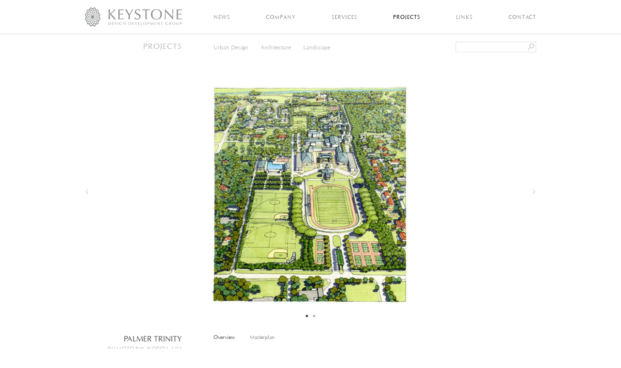

--- FILE ---
content_type: text/html; charset=UTF-8
request_url: http://rumisleiva.com/en/projects/palmer-trinity/
body_size: 5658
content:

<!DOCTYPE html>
<!-- OPEN html -->
<html lang="en-US"
    xmlns:og="http://opengraphprotocol.org/schema/"
    xmlns:fb="http://www.facebook.com/2008/fbml">
<!-- OPEN head -->
    <head>
         <!-- Site Meta -->
        <meta charset="UTF-8" />
        <meta name="viewport" content="width=device-width, initial-scale=1, maximum-scale=1, user-scalable=no">    
        <meta http-equiv="X-UA-Compatible" content="IE=Edge">
        <!-- Icons -->
        <link rel="icon" type="image/svg+xml" href="http://rumisleiva.com/wp-content/themes/Bootstrap4/images/icons/favicon.png">
        <link rel="apple-touch-icon-precomposed" sizes="72x72" href="http://rumisleiva.com/wp-content/themes/Bootstrap4/images/icons/apple-touch-icon-72×72-precomposed.png">
        <link rel="apple-touch-icon-precomposed" sizes="76x76" href="http://rumisleiva.com/wp-content/themes/Bootstrap4/images/icons/apple-touch-icon-76×76-precomposed.png">
        <link rel="apple-touch-icon-precomposed" sizes="114x114" href="http://rumisleiva.com/wp-content/themes/Bootstrap4/images/icons/apple-touch-icon-114×114-precomposed.png">
        <link rel="apple-touch-icon-precomposed" sizes="120x120" href="http://rumisleiva.com/wp-content/themes/Bootstrap4/images/icons/apple-touch-icon-120×120-precomposed.png">
        <link rel="apple-touch-icon-precomposed" sizes="144x144" href="http://rumisleiva.com/wp-content/themes/Bootstrap4/images/icons/apple-touch-icon-144×144-precomposed.png">
        <link rel="apple-touch-icon-precomposed" sizes="152x152" href="http://rumisleiva.com/wp-content/themes/Bootstrap4/images/icons/apple-touch-icon-152×152-precomposed.png">
        <!-- Site Title -->
        <title>PALMER TRINITY | KEYSTONE DDG</title>
        <link rel='dns-prefetch' href='//ajax.googleapis.com' />
<link rel='dns-prefetch' href='//cdnjs.cloudflare.com' />
<link rel='dns-prefetch' href='//s.w.org' />
 
    <meta property="og:title" content="PALMER TRINITY ― KEYSTONE DDG"/>
    <meta property="og:description" content=""/>
    <meta property="og:type" content="article"/>
    <meta property="og:url" content="http://rumisleiva.com/en/projects/palmer-trinity/"/>
    <meta property="og:site_name" content="KEYSTONE DDG"/>
    <meta property="og:image" content="http://rumisleiva.com/wp-content/themes/Bootstrap4/images/img-fb-default.jpg"/>
     <meta property="og:image:width" content="" />
     <meta property="og:image:height" content="" />    
    <meta property="fb:app_id" content="APP_ID" />
 
		<script type="text/javascript">
			window._wpemojiSettings = {"baseUrl":"https:\/\/s.w.org\/images\/core\/emoji\/11\/72x72\/","ext":".png","svgUrl":"https:\/\/s.w.org\/images\/core\/emoji\/11\/svg\/","svgExt":".svg","source":{"concatemoji":"http:\/\/rumisleiva.com\/wp-includes\/js\/wp-emoji-release.min.js?ver=4.9.26"}};
			!function(e,a,t){var n,r,o,i=a.createElement("canvas"),p=i.getContext&&i.getContext("2d");function s(e,t){var a=String.fromCharCode;p.clearRect(0,0,i.width,i.height),p.fillText(a.apply(this,e),0,0);e=i.toDataURL();return p.clearRect(0,0,i.width,i.height),p.fillText(a.apply(this,t),0,0),e===i.toDataURL()}function c(e){var t=a.createElement("script");t.src=e,t.defer=t.type="text/javascript",a.getElementsByTagName("head")[0].appendChild(t)}for(o=Array("flag","emoji"),t.supports={everything:!0,everythingExceptFlag:!0},r=0;r<o.length;r++)t.supports[o[r]]=function(e){if(!p||!p.fillText)return!1;switch(p.textBaseline="top",p.font="600 32px Arial",e){case"flag":return s([55356,56826,55356,56819],[55356,56826,8203,55356,56819])?!1:!s([55356,57332,56128,56423,56128,56418,56128,56421,56128,56430,56128,56423,56128,56447],[55356,57332,8203,56128,56423,8203,56128,56418,8203,56128,56421,8203,56128,56430,8203,56128,56423,8203,56128,56447]);case"emoji":return!s([55358,56760,9792,65039],[55358,56760,8203,9792,65039])}return!1}(o[r]),t.supports.everything=t.supports.everything&&t.supports[o[r]],"flag"!==o[r]&&(t.supports.everythingExceptFlag=t.supports.everythingExceptFlag&&t.supports[o[r]]);t.supports.everythingExceptFlag=t.supports.everythingExceptFlag&&!t.supports.flag,t.DOMReady=!1,t.readyCallback=function(){t.DOMReady=!0},t.supports.everything||(n=function(){t.readyCallback()},a.addEventListener?(a.addEventListener("DOMContentLoaded",n,!1),e.addEventListener("load",n,!1)):(e.attachEvent("onload",n),a.attachEvent("onreadystatechange",function(){"complete"===a.readyState&&t.readyCallback()})),(n=t.source||{}).concatemoji?c(n.concatemoji):n.wpemoji&&n.twemoji&&(c(n.twemoji),c(n.wpemoji)))}(window,document,window._wpemojiSettings);
		</script>
		<style type="text/css">
img.wp-smiley,
img.emoji {
	display: inline !important;
	border: none !important;
	box-shadow: none !important;
	height: 1em !important;
	width: 1em !important;
	margin: 0 .07em !important;
	vertical-align: -0.1em !important;
	background: none !important;
	padding: 0 !important;
}
</style>
<link rel='stylesheet' id='bootstrap_css-css'  href='http://rumisleiva.com/wp-content/themes/Bootstrap4/css/bootstrap.min.css?ver=4.9.26' type='text/css' media='all' />
<link rel='stylesheet' id='masterslider_css-css'  href='http://rumisleiva.com/wp-content/themes/Bootstrap4/libr/slideshow/style/masterslider.css?ver=4.9.26' type='text/css' media='all' />
<link rel='stylesheet' id='masterslider_css2-css'  href='http://rumisleiva.com/wp-content/themes/Bootstrap4/libr/slideshow/style.css?ver=4.9.26' type='text/css' media='all' />
<link rel='stylesheet' id='style-css'  href='http://rumisleiva.com/wp-content/themes/Bootstrap4/style.css?ver=4.9.26' type='text/css' media='all' />
<link rel='stylesheet' id='contact-form-7-css'  href='http://rumisleiva.com/wp-content/plugins/contact-form-7/includes/css/styles.css?ver=5.0.4' type='text/css' media='all' />
<link rel='https://api.w.org/' href='http://rumisleiva.com/en/wp-json/' />
<link rel="EditURI" type="application/rsd+xml" title="RSD" href="http://rumisleiva.com/xmlrpc.php?rsd" />
<link rel="wlwmanifest" type="application/wlwmanifest+xml" href="http://rumisleiva.com/wp-includes/wlwmanifest.xml" /> 
<link rel='prev' title='SKY' href='http://rumisleiva.com/en/projects/sky/' />
<link rel='next' title='LAGRANGE' href='http://rumisleiva.com/en/projects/lagrange/' />
<meta name="generator" content="WordPress 4.9.26" />
<link rel='shortlink' href='http://rumisleiva.com/en/?p=881' />
<link rel="alternate" type="application/json+oembed" href="http://rumisleiva.com/en/wp-json/oembed/1.0/embed?url=http%3A%2F%2Frumisleiva.com%2Fen%2Fprojects%2Fpalmer-trinity%2F" />
<link rel="alternate" type="text/xml+oembed" href="http://rumisleiva.com/en/wp-json/oembed/1.0/embed?url=http%3A%2F%2Frumisleiva.com%2Fen%2Fprojects%2Fpalmer-trinity%2F&#038;format=xml" />
<style type="text/css">
.qtranxs_flag_en {background-image: url(http://rumisleiva.com/wp-content/plugins/qtranslate-x/flags/gb.png); background-repeat: no-repeat;}
.qtranxs_flag_es {background-image: url(http://rumisleiva.com/wp-content/plugins/qtranslate-x/flags/es.png); background-repeat: no-repeat;}
.qtranxs_flag_pb {background-image: url(http://rumisleiva.com/wp-content/plugins/qtranslate-x/flags/br.png); background-repeat: no-repeat;}
</style>
<link hreflang="en" href="http://rumisleiva.com/en/projects/palmer-trinity/" rel="alternate" />
<link hreflang="es" href="http://rumisleiva.com/es/projects/palmer-trinity/" rel="alternate" />
<link hreflang="pb" href="http://rumisleiva.com/pb/projects/palmer-trinity/" rel="alternate" />
<link hreflang="x-default" href="http://rumisleiva.com/en/projects/palmer-trinity/" rel="alternate" />
<meta name="generator" content="qTranslate-X 3.4.6.8" />
<link rel="canonical" href="http://rumisleiva.com/en/projects/palmer-trinity/" />    </head>
    <body class="projects-template-default single single-projects postid-881">  
      <header id="main" class="w-100 text-center bg-white position-relative">
        <div class="container">
          <div class="row">
            <div class="col-12 col-sm-12 col-md-12 col-lg-3 col-xl-3">
              <a class="navbar-brand padding-0 margin-0 float-none float-lg-left" href="http://rumisleiva.com/en">
                <img src="http://rumisleiva.com/wp-content/themes/Bootstrap4/images/keystone-ddg.svg" alt="" class="img-fluid">
              </a>
            </div>
            <div class="col-right col-12 col-sm-12 col-md-9 col-lg-9 col-xl-9 d-none d-sm-none d-md-none d-lg-block">
              <nav class="navbar-menu h-100 w-100">
                <ul id="menu-main" class="h5 text-uppercase gray h-100 d-flex align-items-center justify-content-between transition"><li id="menu-item-23" class="menu-item menu-item-type-post_type menu-item-object-page menu-item-23"><a href="http://rumisleiva.com/en/news/">News</a></li>
<li id="menu-item-24" class="menu-item menu-item-type-post_type menu-item-object-page menu-item-24"><a href="http://rumisleiva.com/en/company/">Company</a></li>
<li id="menu-item-25" class="menu-item menu-item-type-post_type menu-item-object-page menu-item-25"><a href="http://rumisleiva.com/en/services/">Services</a></li>
<li id="menu-item-26" class="menu-item menu-item-type-post_type menu-item-object-page menu-item-26"><a href="http://rumisleiva.com/en/projects/">Projects</a></li>
<li id="menu-item-27" class="menu-item menu-item-type-post_type menu-item-object-page menu-item-27"><a href="http://rumisleiva.com/en/links/">Links</a></li>
<li id="menu-item-28" class="menu-item menu-item-type-post_type menu-item-object-page menu-item-28"><a href="http://rumisleiva.com/en/contact/">Contact</a></li>
</ul>              </nav>  
            </div>
            <div id="menu-resp" class="w-100 d-block d-sm-block d-lg-none d-xl-none">
                <a href="javascript:void(0)" class="menu-resp mx-auto d-block h5 grey regular transition">
                  <img src="http://rumisleiva.com/wp-content/themes/Bootstrap4/images/menu-icon.svg" alt="" class="img-fluid">    
                </a>
              </div>
          </div> 
        </div>
      </header>
        <div class="overlay-menu position-relative transition bg-white d-block d-sm-block d-md-block d-lg-none d-xl-none">
            <ul id="menu-main-1" class="regular text-center text-uppercase transition gray"><li class="menu-item menu-item-type-post_type menu-item-object-page menu-item-23"><a href="http://rumisleiva.com/en/news/">News</a></li>
<li class="menu-item menu-item-type-post_type menu-item-object-page menu-item-24"><a href="http://rumisleiva.com/en/company/">Company</a></li>
<li class="menu-item menu-item-type-post_type menu-item-object-page menu-item-25"><a href="http://rumisleiva.com/en/services/">Services</a></li>
<li class="menu-item menu-item-type-post_type menu-item-object-page menu-item-26"><a href="http://rumisleiva.com/en/projects/">Projects</a></li>
<li class="menu-item menu-item-type-post_type menu-item-object-page menu-item-27"><a href="http://rumisleiva.com/en/links/">Links</a></li>
<li class="menu-item menu-item-type-post_type menu-item-object-page menu-item-28"><a href="http://rumisleiva.com/en/contact/">Contact</a></li>
</ul>      </div>
      <h1 id="orientation" class="d-none">orientationchange Not Supported on this Device.</h1>
			<style>
		#menu-item-26 a {
			color: black!important;
		}
	</style>
	<div class="container single position-relative" id="main">
		<div class="row section-menu gray-2">
			<div class="section-title col-12 col-sm-12 col-md-12 col-lg-3 col-xl-3 h4 text-center text-lg-right text-xl-right text-uppercase">
									PROJECTS
															
			</div>
			<div class="content col-right col-12 col-sm-12 col-md-12 col-lg-6 col-xl-6 text-center text-lg-left">
				<a class=" transition h5" href="http://rumisleiva.com/en/group/urban-design/">Urban Design</a><a class=" transition h5" href="http://rumisleiva.com/en/group/architecture/">Architecture</a><a class=" transition h5" href="http://rumisleiva.com/en/group/landscape/">Landscape</a>			</div>
        </div> 
										<div class="slideshows master-slider ms-skin-default">
														<div class="ms-slide">
									<img class="img-fluid" src="http://rumisleiva.com/wp-content/themes/Bootstrap4/libr/slideshow/style/loading-1.gif" data-src="http://rumisleiva.com/wp-content/uploads/2018/12/auto-draft-418-960x475.jpg" alt="" />
								</div>
															<div class="ms-slide">
									<img class="img-fluid" src="http://rumisleiva.com/wp-content/themes/Bootstrap4/libr/slideshow/style/loading-1.gif" data-src="http://rumisleiva.com/wp-content/uploads/2018/12/auto-draft-419-960x475.jpg" alt="" />
								</div>
												</div>
												<div class="row data-project-cont">
			<div class="section-title col-12 col-sm-12 col-md-12 col-lg-3 col-xl-3 h4 text-center text-lg-right text-xl-right text-uppercase">
				<div class="title black h4 text-uppercase">	
					PALMER TRINITY				</div>
				<div class="gray-2 h5">
											Palmetto Bay, Florida, USA																			</div>
			</div>
			<div class="content col-right abajo col-12 col-sm-8 offset-sm-2 col-md-6 offset-md-3 col-lg-6 offset-lg-0 col-xl-6">
									<!-- Nav tabs -->
					<div class="ui top attached tabular menu text-center text-lg-left d-flex justify-content-center justify-content-lg-start">
													<a href="http://rumisleiva.com/en/projects/palmer-trinity/overview" class="active item h5 bold grey-3 transition" data-tab="Overview">
																	Overview																															</a>
													<a href="http://rumisleiva.com/en/projects/palmer-trinity/masterplan" class=" item h5 bold grey-3 transition" data-tab="Masterplan">
																	Masterplan																															</a>
											</div>
													<div class="tab-content">
														<div class="ui bottom attached tab segment" data-tab="Overview">
									<p class="text-justify">
																					The Palmer Trinity School campus master plan with its variety of civic and educational spaces, represents a complete school campus designed to promote a sense of place and community for the academic public, providing spaces for gathering and educational support, as well as respecting the privacy of the neighboring residences.
The campus expansion comprises the reprogramming of existing structures and addition of structures for daycare, elementary, middle and high school education, including a new library, performing arts center, athletic fields and accessory buildings, administrative offices, a campus community and dining building, and religious facilities in the form of a chapel.  The resulting campus master plan creates a safe and walkable campus through the distribution of defined squares and greens surrounded by educational components.  These spaces vary in their character from the completion of an existing informal, natural green, to the creation of a new formal entrance and central campus green.  The chapel holds a central role in the campus plan, terminating the entry axis and performance football field, and holding anchor along the series of campus squares and greens.																																							</p>
								</div>
																								</div>
							</div>
		</div>
        <div class="search-bar-cont position-absolute d-none d-md-block">
    <div id="search-3" class="widget widget_search"><form role="search" method="get" id="searchform" class="searchform" action="http://rumisleiva.com/en/">
				<div>
					<label class="screen-reader-text" for="s">Search for:</label>
					<input type="text" value="" name="s" id="s" />
					<input type="submit" id="searchsubmit" value="Search" />
				</div>
			</form></div></div>

	</div>
			<footer id="main" class="w-100 bg-white position-relative">
				<div class="container">
					<div class="row">	
						<div class="col-12 col-sm-12 col-md-4 col-lg-4 col-xl-4 lang-cont h6 text-center text-sm-center text-md-left text-lg-left text-xl-left">
							<style type="text/css">
.qtranxs_widget ul { margin: 0; }
.qtranxs_widget ul li
{
display: inline; /* horizontal list, use "list-item" or other appropriate value for vertical list */
list-style-type: none; /* use "initial" or other to enable bullets */
-o-transition: 1s ease opacity;
-moz-transition: 1s ease opacity;
-webkit-transition: 1s ease opacity;
transition: 1s ease opacity;
}
/* .qtranxs_widget ul li span { margin: 0 5px 0 0; } */ /* other way to control spacing */
.qtranxs_widget ul li.active { opacity: 0.8; }
.qtranxs_widget ul li:hover { opacity: 1; }
.qtranxs_widget img { box-shadow: none; vertical-align: middle; display: initial; }
.qtranxs_flag { height:12px; width:18px; display:block; }
.qtranxs_flag_and_text { padding-left:20px; }
.qtranxs_flag span { display:none; }
</style>
<div id="qtranslate-2" class="widget qtranxs_widget">
<ul class="language-chooser language-chooser-text qtranxs_language_chooser" id="qtranslate-2-chooser">
<li class="lang-en active"><a href="http://rumisleiva.com/en/projects/palmer-trinity/" hreflang="en" title="English (en)" class="qtranxs_text qtranxs_text_en"><span>English</span></a></li>
<li class="lang-es"><a href="http://rumisleiva.com/es/projects/palmer-trinity/" hreflang="es" title="Español (es)" class="qtranxs_text qtranxs_text_es"><span>Español</span></a></li>
<li class="lang-pb"><a href="http://rumisleiva.com/pb/projects/palmer-trinity/" hreflang="pb" title="Português (pb)" class="qtranxs_text qtranxs_text_pb"><span>Português</span></a></li>
</ul><div class="qtranxs_widget_end"></div>
</div>						</div>
						<div class="d-none d-sm-none d-md-block col-12 col-sm-12 col-md-4 col-lg-4 col-xl-4 credits text-center h6">
															© KEYSTONE DESIGN DEVELOPMENT GROUP. 
								<br>All rights reserved.
																											
						</div>
						<div class="d-block d-sm-block d-md-none col-12 col-sm-12 col-md-4 col-lg-4 col-xl-4 credits text-center h6">
							<div class="redes-cont d-flex justify-content-between align-items-center mx-auto">
								<a class="in" href="https://instagram.com" target="_blank">
									<img src="http://rumisleiva.com/wp-content/themes/Bootstrap4/images/redes/in-icon.svg" alt="" class="img-fluid">
								</a>
								<a class="yt" href="https://youtube.com" target="_blank">
									<img src="http://rumisleiva.com/wp-content/themes/Bootstrap4/images/redes/yt-icon.svg" alt="" class="img-fluid">
								</a>
								<a class="tw" href="https://twitter.com" target="_blank">
									<img src="http://rumisleiva.com/wp-content/themes/Bootstrap4/images/redes/tw-icon.svg" alt="" class="img-fluid">
								</a>
								<a class="fb" href="https://facebook.com" target="_blank">
									<img src="http://rumisleiva.com/wp-content/themes/Bootstrap4/images/redes/fb-icon.svg" alt="" class="img-fluid">
								</a>
								<a class="gp" href="https://googleplus.com" target="_blank">
									<img src="http://rumisleiva.com/wp-content/themes/Bootstrap4/images/redes/gp-icon.svg" alt="" class="img-fluid">
								</a>
							</div>						
						</div>
						<div class="col-12 col-sm-12 col-md-4 col-lg-4 col-xl-4 site-map text-center text-sm-center text-md-right text-lg-right text-xl-right h6">
															<a href="http://rumisleiva.com/en/site-map" class="gray-2">	 
									Site Map
								</a>
																											</div>
						<div class="d-none d-sm-none d-md-block w-100">
							<div class="redes-cont d-flex justify-content-between align-items-center mx-auto">
								<a class="in" href="https://instagram.com/keystoneddg1" target="_blank">
									<img src="http://rumisleiva.com/wp-content/themes/Bootstrap4/images/redes/in-icon.svg" alt="" class="img-fluid">
								</a>
								<a class="yt" href="https://youtube.com/channel/UCw4xvUvevdhSo9NfHlhhvJg?view_as=subscriber" target="_blank">
									<img src="http://rumisleiva.com/wp-content/themes/Bootstrap4/images/redes/yt-icon.svg" alt="" class="img-fluid">
								</a>
								<a class="tw" href="https://twitter.com/keystoneddg" target="_blank">
									<img src="http://rumisleiva.com/wp-content/themes/Bootstrap4/images/redes/tw-icon.svg" alt="" class="img-fluid">
								</a>
								<a class="fb" href="https://facebook.com/Keystone-DDG-365422157528419/" target="_blank">
									<img src="http://rumisleiva.com/wp-content/themes/Bootstrap4/images/redes/fb-icon.svg" alt="" class="img-fluid">
								</a>
								<a class="gp" href="https://plus.google.com/110885085373669919637" target="_blank">
									<img src="http://rumisleiva.com/wp-content/themes/Bootstrap4/images/redes/gp-icon.svg" alt="" class="img-fluid">
								</a>
							</div>
						</div>
						<div class="d-block d-sm-block d-md-none col-12 col-sm-12 col-md-4 col-lg-4 col-xl-4 credits text-center h6">
															© KEYSTONE DESIGN DEVELOPMENT GROUP. 
								<br>ALL RIGHTS RESERVED.
																											</div>
					</div>
				</div>
			</footer>
		<script type='text/javascript' src='http://ajax.googleapis.com/ajax/libs/jquery/3.2.1/jquery.min.js?ver=3.2.1'></script>
<script type='text/javascript' src='https://cdnjs.cloudflare.com/ajax/libs/popper.js/1.11.0/umd/popper.min.js?ver=4.9.26'></script>
<script type='text/javascript' src='http://rumisleiva.com/wp-content/themes/Bootstrap4/js/bootstrap.min.js?ver=4.9.26'></script>
<script type='text/javascript' src='http://rumisleiva.com/wp-content/themes/Bootstrap4/libr/slideshow/masterslider.min.js?ver=4.9.26'></script>
<script type='text/javascript' src='http://rumisleiva.com/wp-content/themes/Bootstrap4/libr/slideshow/jquery.easing.min.js?ver=4.9.26'></script>
<script type='text/javascript' src='http://rumisleiva.com/wp-content/themes/Bootstrap4/js/script-site.js?ver=4.9.26'></script>
<script type='text/javascript'>
/* <![CDATA[ */
var wpcf7 = {"apiSettings":{"root":"http:\/\/rumisleiva.com\/en\/wp-json\/contact-form-7\/v1","namespace":"contact-form-7\/v1"},"recaptcha":{"messages":{"empty":"Please verify that you are not a robot."}}};
/* ]]> */
</script>
<script type='text/javascript' src='http://rumisleiva.com/wp-content/plugins/contact-form-7/includes/js/scripts.js?ver=5.0.4'></script>
<script type='text/javascript' src='http://rumisleiva.com/wp-content/plugins/wp-retina-2x/js/picturefill.min.js?ver=3.0.2'></script>
<script type='text/javascript' src='http://rumisleiva.com/wp-includes/js/wp-embed.min.js?ver=4.9.26'></script>
	</body>
</html>	


--- FILE ---
content_type: text/css
request_url: http://rumisleiva.com/wp-content/themes/Bootstrap4/libr/slideshow/style.css?ver=4.9.26
body_size: 500
content:
/**
 *  Master Slider
 *  Default Skin
 */


/* controls */

.ms-skin-default .ms-nav-next,
.ms-skin-default .ms-nav-prev {
	width: 20px;
	background: url(images/light-skin-1.png);
	background-position: -95px -25px;
	height: 60px;
	cursor: pointer;
	top: 50%;
	left: 0;
	margin-top: -30px;
	position: absolute;
	z-index: 110;
}
.ms-skin-default .ms-nav-next {
	right: 0;
	left: auto;
	background-position: -93px -100px;
}

.ms-skin-default .ms-bullet {
	width: 19px;
	height: 19px;
	border-radius: 50%;
	border: 1px solid #00C138;	
}

.ms-skin-default .ms-bullet:hover,
.ms-skin-default .ms-bullet-selected {
	background-color: #00C138;
}

/* retina */
@media 
only screen and (-webkit-min-device-pixel-ratio: 2),
only screen and (   min--moz-device-pixel-ratio: 2),
only screen and (     -o-min-device-pixel-ratio: 2/1),
only screen and (        min-device-pixel-ratio: 2),
only screen and (                min-resolution: 192dpi),
only screen and (                min-resolution: 2dppx) {
	
	.ms-skin-default .ms-nav-next,
	.ms-skin-default .ms-nav-prev {
		width: 20px;
		background: url(images/light-skin-1-retina.png);
		height: 60px;
		cursor: pointer;
		top: 50%;
		left: 0;
		margin-top: -30px;
		position: absolute;
		z-index: 110;
	}
	.ms-skin-default .ms-nav-prev {
		background-position: -190px -73px;
	}
	.ms-skin-default .ms-nav-next {
		right: 0;
		left: auto;
		background-position: -205px -222px;
	}
	
}

--- FILE ---
content_type: text/css
request_url: http://rumisleiva.com/wp-content/themes/Bootstrap4/style.css?ver=4.9.26
body_size: 2962
content:
/*
Theme Name: Bootstrap 4 - blank
*/

@import 'css/fonts/fonts.css';

body, html {
  height: 100%;
  box-sizing: border-box;
  overflow-x: hidden;
  -webkit-overflow-scrolling: touch; /* deja que se desplace, con retardo */
}

*,
*:before,
*:after {
  box-sizing: inherit;
}

/* ---------------------------------------------------------------------------- */
/* PRESETS */
/* ---------------------------------------------------------------------------- */

body {
  -webkit-font-smoothing: antialiased;
  font-family: "URWClassico";
  font-size: 12px;
  line-height: 16px;
  color: #898989;
  min-height: 100%;
  position: relative;
}

.container {
  max-width: 960px;
}

.line {
  height: 1px;
  border-bottom: 1px solid #dfdfdf;
  margin: 25px 0;
}

.line.site-map {
  width: calc(100% - 30px);
}

ul {
  list-style: none;
  margin: 0;
  padding: 0;
}

h1, .h1 {
  font-size: 106px;
  line-height: 0.9;
}

h2, .h2 {
  font-size: 42px;
}

h3, .h3 {
  font-size: 18px;
}

h4, .h4 {
  font-size: 16px;
}

h5, .h5 {
  font-size: 11px;
}

h6, .h6 {
  font-size: 9px;
  line-height: 1.7;
}

h1, .h1, h2, .h2, h3, .h3, h4, .h4, h5, .h5, h6, .h6 {
  margin: 0;
}

h6, .h6 {
  line-height: 1.5;
}

p {
  font-size: 12px;
  line-height: 1.6;
}

a:hover {
  color: #525252;
  text-decoration: none;
}

label {
  width: 100%;
}

input, textarea {
  width: 100%;
  color: #525252;
  outline: none;
  margin-bottom: 10px;
  border: 1px solid #dfdfdf;
}

textarea {
  resize: none;
  height: 133px;
  border: 1px solid #dfdfdf;
}

.vh-100 {
  height: 100vh;
}

.vw-100 {
  width: 100vw;
}

.padding-0 {
  padding: 0!important;
}

.margin-0 {
  margin: 0!important;
}

.clearfix {
  clear: both;
}

.white {
  color: #FFF;
}

.black {
  color: #525252;
}

.bg-white {
  background-color: #FFF;
}

.gray {
  color: #D8D9DA;
}

.gray-1 {
  color: #7B7C7E;
}

.gray-2 {
  color: #B8B9BA;
}

.gray-3 {
  color: #DDD;
}

/* ---------------------------------------------------------------------------- */
/* STRUCTURE UI */
/* ---------------------------------------------------------------------------- */

.bg-portada {
  background-position: center center!important;
  background-size: cover!important;
  display: block;
}

.container-fluid {
  max-width: 1440px;
  padding-left: 15px;
  padding-right: 15px;
}

  .container-fluid.global {
    padding: 15px;
  }

.container.top {
  padding-top: 120px;
  padding-bottom: 60px;
}

.content.grid a {
  padding: 0 15px;
  color: #666;
  letter-spacing: 1px;
}

.content.grid a:hover {
  color: #000;
}

.content.col-right {
  padding-left: 40px;
}

.container#main {
  padding-bottom: 50px;
}

.head-title {
  padding: 28px 0 20px 0;
  letter-spacing: 2px;
  z-index: 999;
}

header#main {
  padding: 15px 0;
  z-index: 999;
  border-bottom: 1px solid #D8D9DA;
}

header#main li a {
  color: #898989;
  transition: 0.75s;
  letter-spacing: 1px;
}

header#main li a:hover,
header#main li.current_page_item a,
header#main li.current-page-ancestor a {
  color: #222;;
  transition: 0.75s;
}

header#main .navbar-brand {
  max-width: 200px;
}

header#main .iso {
  width: 87px;
}

header#main .navbar-menu {
  width: 70%;
}

header#main .col-right {
  padding-left: 40px;
}

.sub-menu-cont {
  right: 15px;
  top: 80px;
  z-index: 9;
}

.sub-menu {
  visibility: hidden;
  opacity: 0;
  padding: 10px 0;
}

.sub-menu.open-sub-menu {
  visibility: visible;
  opacity: 1;
}

.sub-menu a {
  padding-left: 30px;
}

.sub-menu a:hover {
  color: #0000C7;
}

footer#main {
  padding: 20px 0 40px 0;
  border-top: 1px solid #D8D9DA;
  margin-top: 7px;
}

footer#main .brand img {
  width: 243px;
}

footer#main .redes a {
  margin-left: 20px;
}

footer#main .redes a img {
  width: 9px;
}

  footer#main .redes .in img,
  footer#main .redes .pt img {
    width: 16px;
  }

footer#main .menu #menu-footer a {
  color: white;
}

footer .language-chooser li a {
  color: #898989;
}

footer .language-chooser li a:hover,
footer .language-chooser li.active a {
  color: #222;
}

footer .language-chooser .lang-es::before {
  content: "|";
  display: inline;
  padding: 0 5px;
}

footer .language-chooser .lang-es::after {
  content: "|";
  display: inline;
  padding: 0 5px;
}

footer#main .redes-cont {
  width: 200px;
  margin-top: 15px;
}

footer#main .redes-cont .in {
  width: 14px;
}

footer#main .redes-cont .yt {
  width: 18px;
}

footer#main .redes-cont .tw {
  width: 14px;
}

footer#main .redes-cont .fb {
  width: 14px;
}

footer#main .redes-cont .gp {
  width: 18px;
}

#menu-resp {
  padding-top: 15px;
  border-top: 1px solid #D8D9DA;
  margin-top: 15px;
}

.menu-resp {
  width: 20px;
}

.menu-resp.is-active {
  color: black;
}

.overlay-menu {
  height: 0;
  z-index: 998;
  background-color: #FFF;
  overflow: hidden;
  -webkit-box-shadow: 0px 18px 28px -6px rgba(64,64,64,0.25);
  -moz-box-shadow: 0px 18px 28px -6px rgba(64,64,64,0.25);
  box-shadow: 0px 18px 28px -6px rgba(64,64,64,0.25);  
}

.overlay-menu.desplegado {
  height: 310px;
  transition: all .6s;
  -webkit-transition: all .6s;
  -moz-transition: all .6s;
  -ms-transition: all .6s;
}


.overlay-menu li {
  margin: 5px 0;
  border-bottom: 1px solid #D8D9DA;
  vertical-align: middle;
  padding: 20px 0 25px 0;
  line-height: 0;
  font-size: 14px;
}

.overlay-menu li:last-child {
  border-bottom: none;
}

.overlay-menu li a {
  color: #888;  
}

.overlay-menu li.current-menu-item a {
  color: #222;
}

#searchsubmit {
  text-indent: -9999px;
  width: 13px;
  height: 13px;
  position: absolute;
  right: 4px;
  border: none;
  background: url(images/lupita.svg)center center;
  cursor: pointer;
  top: 4px;
  background-size: cover;
  opacity: .5;
}

.search-bar-cont {
  top: 15px;
  right: 15px;
  width: 166px;
}

.search-bar-cont input {
  padding: 2px;
  -webkit-appearance: none;
}

.search-bar-cont label {
  display: none;
}

/* TRANSITION */

.transition {
  transition: all .6s;
  -webkit-transition: all .6s;
  -moz-transition: all .6s;
  -ms-transition: all .6s;
}

/* SLIDESHOWS */

.slideshows.ms-one-slide .ms-nav-prev,
.slideshows.ms-one-slide .ms-nav-next,
.slideshows.ms-one-slide .ms-bullets {
	display: none;
}

.ms-bullets.ms-dir-h {
  bottom: -30px!important;
}

.ms-skin-default .ms-bullet {
  width: 5px;
  height: 5px;
  border: 0;
}

.ms-skin-default .ms-bullet {
  background-color: #B8B9BA;
}

.ms-skin-default .ms-bullet:hover, .ms-skin-default .ms-bullet-selected {
  background-color: #525252;
}

/* ---------------------------------------------------------------------------- */
/* HOME */
/* ---------------------------------------------------------------------------- */

#masterslider-home {
  margin-top: 7px!important;
}

#masterslider-home .title {
  letter-spacing: .15em;
  text-shadow: rgba(0, 0, 0, 0.0980392) 1px 1px 1px;
}

#masterslider-home .text {
  letter-spacing: .1em;
}


/* ---------------------------------------------------------------------------- */
/* PAGES */
/* ---------------------------------------------------------------------------- */

.section-menu {
  padding: 15px 0;
}

.section-title {
  padding-right: 25px;
  margin-bottom: 25px;
}

.section-menu .h4 {
  letter-spacing: 1px;
}

.section-menu a {
  margin-right: 25px;
  line-height: 1.55;
  font-size: 12px;
}

.section-menu a.current {
  color:#525252;
}

.section-menu .content {
  margin-top: 3px;
  margin-bottom: 20px;
}

.section-menu .col-right {
  padding-left: 40px;
}


.section-menu .contact-form {
  margin-top: 30px;
  margin-bottom: 60px;
}

.section-menu .link {
  margin-bottom: 5px;
}

.projects-list-cont {
  max-width: 100%;
  margin: 25px 0;
}

.projects-list-cont .box-project {
  padding-bottom: 20px;
  margin-bottom: 20px;
  border-bottom: 1px solid #D8D9DA;
}

.box-project .thumb {
  max-width: 180px;
  margin-right: 15px;
}

.box-project .overview-excerpt {
  margin: 5px 0 2px 0;
}

.box-project .overview-excerpt p {
  margin: 0;
  line-height: 1.4; 
  font-size: 11px;
}

.slideshow-cont-projects .thumb img {
  padding-bottom: 5px;
  display: block;
}

.box-news {
  padding-bottom: 10px;
  margin-bottom: 20px;
  border-bottom: 1px solid #D8D9DA;
}

.box-news .thumb {
  width: 90px;
  margin-right: 30px;
}

.box-news .data {
  width: 70%;
}

.box-news .extract {
  line-height: 1.5;
}

.box-news:last-child {
  border-bottom: none; 
}

.single .date {
  padding-top: 5px;
}

.search-list-cont {
  margin: 30px 0;
}

.search-list-cont .box-result {
  margin-bottom: 10px;
  border-bottom: 1px solid #D8D9DA;
}

.section-menu a.box-result {
  margin: 0 0 20px 0;
  padding: 10px 0;
  font-size: 10px;
}

/* ---------------------------------------------------------------------------- */
/* PROJECTS */
/* ---------------------------------------------------------------------------- */

#masterslider-projects .ms-nav-prev {
  left: -25px;
}

#masterslider-projects .ms-nav-next {
  right: -25px;
}

.tabular.menu {
	padding-bottom: 30px;
}

.tabular.menu .item {
	padding-right: 30px;
	cursor: pointer;
}

.tabular.menu .item:hover,
.tabular.menu .item.active {
	color: #525252;
}


/* ---------------------------------------------------------------------------- */
/* SINGLE PROJECTS */
/* ---------------------------------------------------------------------------- */

.nav-tabs {
  border: 0;
}

.nav-tabs .nav-link {
  border: none;
  padding: 4px 25px 0 0; 
}

.tab-content>.tab-pane {
  padding-top: 30px;
}

.slideshows {
  margin: 25px 0 60px 0!important;
}

.slideshows .ms-nav-prev {
  left: -1px;
}

.slideshows .ms-nav-next {
  right: 0;
}

.data-project-cont .title {
  padding-bottom: 5px;
}

/* ////////////////////////////////////////////////////////////////////////////////// */
/* MEDIA QUERIES - BREAKPOINTS */
/* ////////////////////////////////////////////////////////////////////////////////// */

/* GENERAL */

@media (min-width: 320px) and (max-width: 767px) {
  .section-menu a, .nav-tabs .nav-item {
    margin: 0 15px 0 0;
  }
  footer#main .credits {
    margin: 25px 0;
  }
  #masterslider-home h2 {
    font-size: 5vw;
  }
  #masterslider-home h5 {
    font-size: 1.5vw;
  }  
}

@media (max-width: 991px) {
  .section-title {
    padding: 0;
  }
  .content.col-right {
    padding-left: 15px;
  }
  .content.projects-list.col-right.abajo {
    padding: 0;
  }
	.tabular.menu .item {
		padding: 0 15px;
	}
}


@media (max-width: 575px) {
  .col-site-map {
    margin-bottom: 30px;
  }
}

/* SLIDESHOW HOME TITLES */

@media (min-width: 320px) and (max-width: 414px) and (orientation: portrait) {
  #masterslider-home .ms-layer.title {
    top: 20px!important;
  }
  #masterslider-home .ms-layer.sub-title {
    top: 45px!important;
  }
}

@media (min-width: 768px) and (max-width: 991px) and (orientation: portrait) {
  #masterslider-home .ms-layer.title {
    top: 20px!important;
  }
  #masterslider-home .ms-layer.sub-title {
    top: 70px!important;
  }
}

@media (min-width: 667px) and (max-width: 1024px) and (orientation: landscape) {
  #masterslider-home .ms-layer.title {
    top: 20px!important;
  }
  #masterslider-home .ms-layer.sub-title {
    top: 70px!important;
  }
}

@media (max-width: 812px) and (orientation: landscape) {
  #masterslider-home .ms-layer.sub-title {
    display: none!important;
  }
}


/* ////////////////////////////////////////////////////////////////////////////////// */
/* 5 COLUMNS BOOTSTRAP 4.1.1 */
/* ////////////////////////////////////////////////////////////////////////////////// */

.row.five-cols {
  margin: 0;
}

.col-2dot4,
.col-sm-2dot4,
.col-md-2dot4,
.col-lg-2dot4,
.col-xl-2dot4 {
    position: relative;
    width: 100%;
    min-height: 1px;
    margin-bottom: 15px;
}

@media (min-width: 320px) and (max-width: 399px) {
  .col-2dot4 {
      -webkit-box-flex: 0 0 100%;
      -ms-flex: 0 0 100%;
      flex: 0 0 100%;
      max-width: 200px;
      margin: 0 auto;
      margin-bottom: 25px;
  }
}

@media (min-width: 400px) and (max-width: 959px) {
  .col-sm-2dot4 {
      -webkit-box-flex: 0 0 50%;
      -ms-flex: 0 0 50%;
      flex: 0 0 50%;
  }
  .col-sm-2dot4 img {
    width: 100%;
  }
}

@media (min-width: 960px) {
    .col-lg-2dot4 {
        -webkit-box-flex: 0;
        -ms-flex: 0 0 20%;
        flex: 0 0 20%;
        max-width: 20%;
    }
}
@media (min-width: 1140px) {
    .col-xl-2dot4 {
        -webkit-box-flex: 0;
        -ms-flex: 0 0 20%;
        flex: 0 0 20%;
        max-width: 20%;
    }
}






--- FILE ---
content_type: text/css
request_url: http://rumisleiva.com/wp-content/themes/Bootstrap4/css/fonts/fonts.css
body_size: 212
content:

@font-face {
    font-family:"URWClassico Bold";
    src:url("URWClassico-Bold.woff2") format("woff2"),url("URWClassico-Bold.woff") format("woff"),url("URWClassico-Bold.otf") format("opentype");
    font-style:normal;font-weight:400;
}

@font-face {
    font-family:"URWClassico Bold Italic";
    src:url("URWClassico-BoldItalic.woff2") format("woff2"),url("URWClassico-BoldItalic.woff") format("woff"),url("URWClassico-BoldItalic.otf") format("opentype");
    font-style:normal;font-weight:400;
}

@font-face {
    font-family:"URWClassico";
    src:url("URWClassico-Regular.woff2") format("woff2"),url("URWClassico-Regular.woff") format("woff"),url("URWClassico-Regular.otf") format("opentype");
    font-style:normal;font-weight:400;
}

@font-face {
    font-family:"URWClassico Italic";
    src:url("URWClassico-Italic.woff2") format("woff2"),url("URWClassico-Italic.woff") format("woff"),url("URWClassico-Italic.otf") format("opentype");
    font-style:normal;font-weight:400;
}
     
        

--- FILE ---
content_type: image/svg+xml
request_url: http://rumisleiva.com/wp-content/themes/Bootstrap4/images/lupita.svg
body_size: 657
content:
<?xml version="1.0" encoding="iso-8859-1"?>
<!-- Generator: Adobe Illustrator 16.0.0, SVG Export Plug-In . SVG Version: 6.00 Build 0)  -->
<!DOCTYPE svg PUBLIC "-//W3C//DTD SVG 1.1//EN" "http://www.w3.org/Graphics/SVG/1.1/DTD/svg11.dtd">
<svg xmlns="http://www.w3.org/2000/svg" xmlns:xlink="http://www.w3.org/1999/xlink" version="1.1" id="Capa_1" x="0px" y="0px" width="512px" height="512px" viewBox="0 0 612 612" style="enable-background:new 0 0 612 612;" xml:space="preserve">
<g>
	<g id="Search">
		<g>
			<path d="M382.5,0C255.759,0,153,102.759,153,229.5c0,53.034,18.149,101.707,48.367,140.568L8.415,563.021     C2.812,568.625,0,575.949,0,583.312c0,7.344,2.812,14.688,8.415,20.292C14,609.208,21.343,612,28.688,612     s14.688-2.792,20.272-8.396l192.971-192.972C280.793,440.851,329.467,459,382.5,459C509.241,459,612,356.241,612,229.5     S509.241,0,382.5,0z M382.5,401.625c-94.917,0-172.125-77.208-172.125-172.125c0-94.917,77.208-172.125,172.125-172.125     c94.917,0,172.125,77.208,172.125,172.125C554.625,324.417,477.417,401.625,382.5,401.625z" fill="#808080"/>
		</g>
	</g>
</g>
<g>
</g>
<g>
</g>
<g>
</g>
<g>
</g>
<g>
</g>
<g>
</g>
<g>
</g>
<g>
</g>
<g>
</g>
<g>
</g>
<g>
</g>
<g>
</g>
<g>
</g>
<g>
</g>
<g>
</g>
</svg>


--- FILE ---
content_type: image/svg+xml
request_url: http://rumisleiva.com/wp-content/themes/Bootstrap4/images/keystone-ddg.svg
body_size: 25991
content:
<?xml version="1.0" encoding="UTF-8"?>
<svg width="220px" height="44px" viewBox="0 0 220 44" version="1.1" xmlns="http://www.w3.org/2000/svg" xmlns:xlink="http://www.w3.org/1999/xlink">
    <!-- Generator: Sketch 51.3 (57544) - http://www.bohemiancoding.com/sketch -->
    <title>keystone-ddg</title>
    <desc>Created with Sketch.</desc>
    <defs></defs>
    <g id="Page-1" stroke="none" stroke-width="1" fill="none" fill-rule="evenodd">
        <g id="keystone-ddg" fill="#8E8F8F" fill-rule="nonzero">
            <g id="Group" transform="translate(52.800000, 4.400000)">
                <path d="M3.63886455,10.8405733 C3.93306531,10.8405733 4.27962384,10.6710267 4.67480029,10.3356733 C5.07371658,9.99782666 6.20813479,8.90325334 8.08054812,7.05444666 C10.0713897,5.00742 12.1233154,2.80954666 14.2350785,0.457086666 C14.7985478,0.5456 15.2510685,0.587986666 15.5876541,0.587986666 C15.9379525,0.587986666 16.4378444,0.544353334 17.0910698,0.457086666 C16.7420181,0.765013334 14.8583852,2.53652666 11.4439112,5.78035334 C8.66645644,8.46941334 7.05957175,10.0452 6.6282435,10.5151933 C7.04211916,11.04752 7.88856967,12.01618 9.17382809,13.42242 C9.70613202,13.9971334 10.5899809,14.98574 11.8191417,16.3832534 C13.0483025,17.7807666 13.9146989,18.7693734 14.4158375,19.34658 C16.026462,21.2278 17.097303,22.44704 17.6308535,23.0030534 C16.5438066,22.9170334 15.8569226,22.8721534 15.575188,22.8721534 C15.2261362,22.8721534 14.6165423,22.9170334 13.7464061,23.0030534 C10.9814175,19.4425734 8.20146963,16.1513734 5.40531575,13.1244666 C4.94780862,12.6357734 4.64363495,12.2991734 4.48780828,12.1109266 C4.17490831,11.74316 3.89068045,11.5249934 3.64135777,11.45892 L3.65881036,12.0623066 C3.6912223,17.3219934 3.80591075,20.9672466 4.00162905,23.0018066 C3.29355264,22.9157866 2.69642481,22.8709066 2.20401251,22.8709066 C1.72655957,22.8709066 1.22542099,22.9157866 0.703089963,23.0018066 C0.900054882,20.2379466 0.997290729,16.47052 0.997290729,11.7045134 L0.997290729,7.75133334 C0.997290729,6.86994 0.962385553,5.59584666 0.900054882,3.92531334 C0.831491145,2.25353334 0.769160475,1.09538 0.703089963,0.454593334 C1.27777874,0.543106666 1.87615318,0.585493334 2.49696666,0.585493334 C3.10905385,0.585493334 3.60769922,0.54186 4.00038243,0.454593334 C3.76851234,2.53652666 3.65133068,5.99727334 3.63886455,10.8405733" id="Shape"></path>
                <path d="M22.9277138,0.458333334 C23.6021317,0.524406666 25.6041928,0.566793334 28.9326507,0.587986666 C32.1875583,0.566793334 34.0923836,0.524406666 34.6483731,0.458333334 C34.5710831,0.8822 34.5311915,1.19636 34.5311915,1.40330666 C34.5311915,1.6115 34.5710831,1.94436 34.6483731,2.39939334 C32.45932,2.1725 29.9735729,2.05780666 27.1861453,2.05780666 C26.8358468,2.05780666 26.4668493,2.06902666 26.0766593,2.08897334 C26.0554669,2.32708666 25.9993693,3.62985334 25.9121063,5.99228666 C25.8472824,8.11411334 25.8148705,9.34083334 25.8148705,9.66372 C25.8148705,9.77218 25.8198569,10.0015667 25.8323231,10.3506333 C26.1901012,10.3718267 26.5940039,10.3830467 27.0390449,10.3830467 C30.0234374,10.3830467 32.2960136,10.2783267 33.8642533,10.07138 C33.778237,10.5176867 33.7333589,10.88296 33.7333589,11.1659534 C33.7333589,11.4389734 33.778237,11.7369266 33.8642533,12.0623066 C32.3184527,11.88902 30.0184509,11.8017534 26.9605082,11.8017534 C26.6750338,11.8017534 26.2948167,11.8129734 25.8161171,11.8354134 L25.8161171,12.3914266 L25.8161171,14.07318 C25.8248434,16.2261734 25.8485291,17.8705266 25.8821876,19.0025 C25.913353,20.1905734 25.935792,20.98844 25.9445183,21.4023334 C26.348421,21.4135534 26.732378,21.4197866 27.0876628,21.4197866 C30.4622453,21.4197866 33.036502,21.2839 34.8104329,21.0121266 C34.7481022,21.3599466 34.7119505,21.69156 34.7119505,22.0082134 C34.7119505,22.3124 34.7468556,22.64526 34.8104329,23.0043 L34.2868552,22.9868466 C31.7088587,22.9120466 30.1705378,22.8721534 29.666906,22.8721534 C26.5341665,22.8721534 24.242891,22.9170334 22.7968194,23.0030534 C23.0349226,20.54338 23.1533509,16.19376 23.1533509,9.95668666 C23.1533509,5.44375334 23.0785541,2.27348 22.9277138,0.458333334" id="Shape"></path>
                <path d="M48.0906055,11.6895534 C48.9482755,10.31822 50.0876803,8.3622 51.5000933,5.82024666 C52.9174926,3.27954 53.8586858,1.49057334 54.3274125,0.45958 C54.69641,0.5456 55.0566812,0.587986666 55.4069797,0.587986666 C55.7859501,0.587986666 56.2858421,0.546846666 56.905409,0.45958 C56.0352728,1.58158 54.6253531,3.72335334 52.6706632,6.88240666 C50.71722,10.0427067 49.4805795,12.1969466 48.9570018,13.3413866 C48.9445358,13.9161 48.9383027,14.28636 48.9383027,14.4496734 C48.9383027,15.0929534 48.9432891,15.7063134 48.9570018,16.29474 C48.9794409,18.0911866 48.9968936,19.1870066 49.008113,19.59342 C49.0180859,21.1717 49.0841564,22.3111534 49.2025847,23.0055466 C48.2975434,22.9195266 47.7265944,22.8746466 47.4897379,22.8746466 C47.1631251,22.8746466 46.6320679,22.9195266 45.9040457,23.0055466 C46.0985173,21.9172066 46.2044794,18.82672 46.2144524,13.73284 L45.8392218,13.0795866 L44.110169,10.22472 L42.3150456,7.22025334 C39.9302741,3.27954 38.5589994,1.02681333 38.1987282,0.462073334 C39.0152599,0.548093334 39.6797049,0.59048 40.192063,0.59048 C40.7031745,0.59048 41.2392182,0.54934 41.8064273,0.462073334 C42.5145038,1.89948 43.5516861,3.83555334 44.9179744,6.27403334 C46.2805229,8.70752666 47.337651,10.5151933 48.0906055,11.6895534" id="Shape"></path>
                <path d="M71.6702983,4.31053334 L71.3100269,4.31053334 C70.9946337,3.4067 70.4598366,2.68862 69.7031423,2.15504666 C68.9464479,1.62521334 68.0900245,1.35593334 67.133872,1.35593334 C65.9770147,1.35593334 65.0208623,1.71996 64.2591815,2.44801334 C63.4526226,3.23092 63.0512131,4.19584 63.0512131,5.33778666 C63.0512131,6.60066 63.5423788,7.60173334 64.5209703,8.3435 C65.247746,8.87458 66.511812,9.51910666 68.3081818,10.2696 C69.420161,10.72588 70.2067741,11.08866 70.6742541,11.3554466 C71.1429807,11.6222334 71.5792955,11.95634 71.9831982,12.3590134 C72.970516,13.34014 73.4679147,14.59678 73.4679147,16.13018 C73.4679147,18.1996466 72.6887813,19.94124 71.1342544,21.3537134 C69.6283455,22.7337734 67.7634118,23.4281666 65.5332204,23.4281666 C63.3329477,23.4281666 61.4630276,22.8110666 59.9147338,21.5806066 C60.297444,20.3950266 60.5143548,19.40642 60.5679592,18.6098 L60.9095312,18.6098 C61.368285,19.5909266 62.0801013,20.3887934 63.0499664,21.01088 C64.0173384,21.6304734 65.0420547,21.9433866 66.1178821,21.9433866 C67.4779373,21.9433866 68.6061224,21.5020666 69.497451,20.61818 C70.403739,19.7180866 70.8537664,18.58736 70.8537664,17.2397134 C70.8537664,16.07408 70.4623299,15.12786 69.6769634,14.39856 C69.2755538,14.0283 68.8616782,13.7315934 68.4353364,13.5022066 C68.0127345,13.2715734 67.2124087,12.91378 66.0356056,12.42384 C64.29284,11.7182266 63.0100748,10.9864333 62.1823235,10.2384333 C61.0503985,9.20245334 60.4831895,7.86976666 60.4831895,6.23663334 C60.4831895,5.32407334 60.6764146,4.45514666 61.0541384,3.63234666 C61.4368488,2.81328666 61.9641662,2.12388 62.6398307,1.56911334 C63.8901839,0.5456 65.5220008,0.0344666666 67.5390213,0.0344666666 C69.3790228,0.0344666666 71.0544712,0.55682 72.5666132,1.60402 C72.1315452,2.51408666 71.8348512,3.41792 71.6702983,4.31053334" id="Shape"></path>
                <path d="M87.413779,2.15504666 C87.2853779,4.39655334 87.2180607,7.34741334 87.2180607,11.0038866 C87.2180607,17.0975934 87.3165432,21.10064 87.5110148,23.0030534 C86.8041851,22.9170334 86.2332361,22.8721534 85.7969214,22.8721534 C85.3506338,22.8721534 84.8258095,22.9170334 84.2124757,23.0030534 C84.4505789,21.1654666 84.5752402,16.8582334 84.5752402,10.0875867 C84.5752402,8.00066666 84.5191426,5.35399334 84.4094406,2.1538 L83.8733969,2.17125334 C80.4751287,2.30090666 78.2661298,2.43554666 77.2426601,2.57766666 C77.3411427,2.21987334 77.3910072,1.89574 77.3910072,1.60277334 C77.3910072,1.30606666 77.3411427,0.925833334 77.2426601,0.458333334 C79.4192472,0.599206666 82.1418509,0.670266666 85.4067314,0.670266666 C89.0219102,0.670266666 92.002563,0.599206666 94.3549224,0.458333334 C94.224028,0.83732 94.1554643,1.19636 94.1554643,1.53420666 C94.1554643,1.84961334 94.2053288,2.19992666 94.3063045,2.57766666 C93.130748,2.35077334 90.8294997,2.2099 87.413779,2.15504666" id="Shape"></path>
                <path d="M109.296831,0.03322 C113.07407,0.03322 116.057215,1.03429333 118.259981,3.03768666 C120.563722,5.14954 121.71684,8.10289334 121.71684,11.9014866 C121.71684,14.2402334 121.201989,16.2922466 120.168546,18.05628 C118.068003,21.6379534 114.456564,23.4294134 109.330489,23.4294134 C105.57195,23.4294134 102.603763,22.4258466 100.412217,20.4249466 C98.1047356,18.3006266 96.9553581,15.4021266 96.9553581,11.72446 C96.9553581,8.02435334 98.1047356,5.12834666 100.412217,3.03893334 C102.581324,1.07668 105.543278,0.0768533334 109.296831,0.03322 M109.313037,1.11034 C107.158889,1.11034 105.302681,1.72120666 103.746908,2.93795334 C101.428207,4.74437334 100.270103,7.67154666 100.270103,11.7232134 C100.270103,14.6616066 100.879697,17.01282 102.096392,18.7756066 C102.856826,19.8863866 103.866583,20.7540666 105.118183,21.3873734 C106.369783,22.0306534 107.770976,22.3510466 109.330489,22.3510466 C111.494611,22.3510466 113.36079,21.7464134 114.926537,20.5371466 C117.245238,18.7307266 118.407081,15.8409534 118.407081,11.86658 C118.407081,8.84092 117.797488,6.44108666 116.580793,4.66583334 C114.975155,2.33955334 112.555478,1.15397334 109.313037,1.11034" id="Shape"></path>
                <path d="M128.598147,0.03322 L129.135436,0.03322 C129.639069,0.566793334 130.657551,1.67009334 132.190886,3.34561334 C133.660644,4.94633334 135.809805,7.23895334 138.639618,10.22098 C139.784008,11.4477 140.91718,12.6681866 142.051599,13.8762066 C143.584933,15.5218066 144.776695,16.75102 145.625638,17.56634 C145.677996,14.421 145.707915,11.9987266 145.707915,10.3020133 C145.707915,5.69682666 145.636858,2.42058666 145.497238,0.472046666 C146.004609,0.54934 146.399785,0.58674 146.670301,0.58674 C146.940816,0.58674 147.31854,0.54934 147.799732,0.472046666 C147.38461,3.77072666 147.173932,9.21990666 147.173932,16.8146 C147.173932,19.57846 147.196371,21.7825666 147.24125,23.42692 L146.737618,23.42692 C144.133442,20.2155066 139.646881,15.28868 133.26422,8.64893334 C131.430452,6.71161334 130.378311,5.6133 130.115274,5.35274666 L130.115274,5.97483334 C130.074137,10.5451133 130.051698,13.15688 130.051698,13.8088866 C130.051698,17.5202134 130.148933,20.58452 130.344652,23.0030534 C129.922049,22.91454 129.519393,22.86966 129.13419,22.86966 C128.766439,22.86966 128.386222,22.9095534 127.991046,22.9843534 C128.242861,21.2652 128.423621,17.40552 128.532076,11.4115466 L128.630558,7.45961334 L128.630558,3.36306666 C128.633052,1.82966666 128.620586,0.718886666 128.598147,0.03322" id="Shape"></path>
                <path d="M155.217083,0.458333334 C155.890253,0.524406666 157.892315,0.566793334 161.222019,0.587986666 C164.480667,0.566793334 166.381752,0.524406666 166.937741,0.458333334 C166.861698,0.8822 166.824299,1.19636 166.824299,1.40330666 C166.824299,1.6115 166.861698,1.94436 166.937741,2.39939334 C164.749935,2.1725 162.259202,2.05780666 159.478007,2.05780666 C159.128956,2.05780666 158.756217,2.06902666 158.369768,2.08897334 C158.347329,2.32708666 158.291231,3.62985334 158.203968,5.99228666 C158.136651,8.11411334 158.106732,9.34083334 158.106732,9.66372 C158.106732,9.77218 158.110472,10.0015667 158.121691,10.3506333 C158.481963,10.3718267 158.884619,10.3830467 159.327167,10.3830467 C162.314053,10.3830467 164.589123,10.2783267 166.152375,10.07138 C166.066359,10.5176867 166.023974,10.88296 166.023974,11.1659534 C166.023974,11.4389734 166.065112,11.7369266 166.152375,12.0623066 C164.607821,11.88902 162.309066,11.8017534 159.24863,11.8017534 C158.963156,11.8017534 158.582939,11.8129734 158.105486,11.8354134 L158.105486,12.3914266 L158.105486,14.07318 C158.116705,16.2261734 158.135405,17.8705266 158.169063,19.0025 C158.202722,20.1905734 158.225161,20.98844 158.236381,21.4023334 C158.639037,21.4135534 159.018006,21.4197866 159.379525,21.4197866 C162.750367,21.4197866 165.324624,21.2839 167.098555,21.0121266 C167.034978,21.3599466 167.001319,21.69156 167.001319,22.0082134 C167.001319,22.3124 167.034978,22.64526 167.098555,23.0043 L166.579964,22.9868466 C163.998228,22.9120466 162.457413,22.8721534 161.957521,22.8721534 C158.823535,22.8721534 156.531013,22.9170334 155.083695,23.0030534 C155.324291,20.54338 155.441473,16.19376 155.441473,9.95668666 C155.442719,5.44375334 155.366676,2.27348 155.217083,0.458333334" id="Shape"></path>
                <path d="M0.806558877,29.5430666 C1.01225009,29.5617666 1.23539389,29.5729866 1.47599027,29.5729866 C1.63805002,29.5729866 1.94097708,29.568 2.38352484,29.5555334 C2.75252241,29.5443134 3.07414867,29.5368334 3.34341717,29.5368334 C3.99165614,29.5368334 4.49279474,29.6216066 4.84807955,29.7911534 C5.36043766,30.02802 5.73442169,30.3957866 5.98125114,30.8981934 C6.17696945,31.2983734 6.27545191,31.7583934 6.27545191,32.2795 C6.27545191,33.01254 6.09344635,33.6495866 5.72694201,34.19064 C5.33924524,34.76286 4.80195486,35.1430934 4.11507087,35.3251066 C3.77225218,35.41736 3.33593748,35.46224 2.7986471,35.46224 C2.6116551,35.46224 2.3523595,35.4572534 2.01826711,35.4460334 C1.75273846,35.4348134 1.55577354,35.42858 1.43360543,35.42858 C1.25409309,35.42858 1.04466204,35.4398 0.80780549,35.46224 C0.831491145,35.27524 0.850190347,34.8725666 0.87013616,34.2517266 C0.882602295,33.6321334 0.892575202,33.03124 0.892575202,32.4502934 C0.891328589,31.16498 0.865149707,30.1938266 0.806558877,29.5430666 M1.63805002,35.0707866 C1.91355158,35.11442 2.19279299,35.13686 2.47702084,35.13686 C3.2349618,35.13686 3.79718445,35.0471 4.15745572,34.8663334 C4.61870268,34.6332066 4.9540417,34.26918 5.16222614,33.7630334 C5.32553249,33.3728266 5.40656236,32.90782 5.40656236,32.373 C5.40656236,31.5103066 5.18840501,30.8595466 4.74710387,30.4257066 C4.5364262,30.2162666 4.28585691,30.0704066 3.99414937,29.9918666 C3.69745538,29.9133266 3.27485343,29.8734334 2.71886385,29.8734334 C2.32119417,29.8734334 1.95967628,29.8921334 1.63555679,29.9332734 C1.60439146,30.4568734 1.5894321,31.2647134 1.5894321,32.3518066 C1.58818549,33.65956 1.60439146,34.5658866 1.63805002,35.0707866" id="Shape"></path>
                <path d="M9.28228346,29.5368334 C9.45930256,29.5555334 9.98412681,29.5667534 10.8592494,29.5729866 C11.718166,29.568 12.2168114,29.5555334 12.3651584,29.5368334 C12.3427194,29.6490334 12.3339931,29.73256 12.3339931,29.7874134 C12.3339931,29.84102 12.3427194,29.9282866 12.3651584,30.04672 C11.7892231,29.9881266 11.134751,29.9582066 10.4017423,29.9582066 C10.3094929,29.9582066 10.2135037,29.9619466 10.1112814,29.9669334 C10.1050483,30.0292666 10.0900889,30.3708534 10.0676499,30.9916934 C10.0501973,31.5489534 10.041471,31.8730866 10.041471,31.9566134 C10.041471,31.9865334 10.0427176,32.0463734 10.0427176,32.13738 C10.1387069,32.14112 10.244669,32.1461066 10.3618507,32.1461066 C11.1447239,32.1461066 11.7406051,32.11868 12.1557273,32.0613334 C12.1320417,32.18226 12.1233154,32.27576 12.1233154,32.35056 C12.1233154,32.42162 12.1320417,32.50016 12.1557273,32.5849334 C11.7493314,32.5400534 11.1447239,32.5176134 10.3406582,32.5176134 C10.2658614,32.5176134 10.167379,32.51886 10.0402244,32.5250934 L10.0402244,32.6709534 L10.0402244,33.1122734 C10.041471,33.6795066 10.0477041,34.1121 10.057677,34.4088066 C10.0664033,34.7192266 10.0713897,34.9286666 10.073883,35.0383734 C10.1810917,35.0421134 10.2820674,35.04336 10.3743168,35.04336 C11.260659,35.04336 11.9388167,35.0084534 12.4038034,34.9349 C12.3875974,35.02466 12.376378,35.1156666 12.376378,35.1979466 C12.376378,35.27898 12.3875974,35.365 12.4038034,35.4585 L12.2691692,35.45476 C11.5885183,35.4335666 11.1833689,35.42484 11.0537211,35.42484 C10.2309563,35.42484 9.62759537,35.43606 9.24613166,35.4585 C9.30970895,34.8127266 9.34087429,33.6695334 9.34087429,32.0314134 C9.3421209,30.84708 9.3234217,30.0143066 9.28228346,29.5368334" id="Shape"></path>
                <path d="M18.0858674,30.5503734 L17.9898782,30.5503734 C17.9063551,30.31226 17.7679809,30.1240134 17.5685228,29.9843866 C17.3703113,29.8460066 17.1446743,29.7737 16.8928583,29.7737 C16.5886846,29.7737 16.3368688,29.8696934 16.136164,30.0591866 C15.9254863,30.2661334 15.8207708,30.5204534 15.8207708,30.8209 C15.8207708,31.15376 15.9504186,31.4168066 16.2034811,31.61004 C16.3967061,31.7509134 16.7307986,31.92046 17.2007718,32.1174334 C17.4924794,32.2358666 17.7006639,32.33186 17.8240786,32.4016734 C17.9474933,32.4714866 18.0609351,32.5587534 18.1668972,32.66472 C18.4261928,32.92278 18.5570872,33.2531466 18.5570872,33.6570666 C18.5570872,34.20186 18.3526427,34.6568934 17.9437534,35.0284 C17.5510702,35.3924266 17.0574113,35.5756866 16.4702563,35.5756866 C15.8905812,35.5756866 15.4006621,35.41362 14.9942661,35.08824 C15.0939952,34.7765734 15.1513394,34.5172666 15.1650521,34.31032 L15.2560549,34.31032 C15.3769765,34.5658866 15.5639684,34.7765734 15.8195242,34.9373934 C16.0725868,35.1007066 16.3431018,35.1842334 16.6248365,35.1842334 C16.9826146,35.1842334 17.2793085,35.0670466 17.5136718,34.8364134 C17.7517749,34.6007934 17.8702032,34.3053334 17.8702032,33.9500334 C17.8702032,33.6433534 17.7667344,33.39402 17.5610432,33.2020334 C17.4550809,33.1035466 17.3466256,33.0250066 17.2344304,32.9651666 C17.1222352,32.9053266 16.9152974,32.81058 16.603644,32.68342 C16.1473836,32.4951734 15.8083047,32.3031866 15.591394,32.1087066 C15.2947,31.83818 15.1451064,31.48662 15.1451064,31.05652 C15.1451064,30.8159134 15.197464,30.58902 15.2947,30.3721 C15.3969222,30.1564266 15.5352964,29.9781534 15.7123154,29.8310466 C16.0389282,29.5617666 16.4702563,29.4271266 16.9988205,29.4271266 C17.4825065,29.4271266 17.922561,29.56426 18.3189841,29.8385266 C18.2067888,30.07664 18.1282522,30.3147534 18.0858674,30.5503734" id="Shape"></path>
                <path d="M21.4928618,29.5368334 C21.6387156,29.5617666 21.7833228,29.5729866 21.9291765,29.5729866 C22.0712904,29.5729866 22.214651,29.5617666 22.3555184,29.5368334 C22.3006673,30.2100334 22.269502,31.1038934 22.269502,32.21966 C22.269502,33.70818 22.3006673,34.7865466 22.3605048,35.4609934 C22.1735128,35.4385534 22.0251657,35.4273334 21.9129705,35.4273334 C21.8007754,35.4273334 21.6586614,35.4385534 21.4928618,35.4609934 C21.5477128,34.75538 21.5751383,33.6171734 21.5751383,32.0463734 C21.5751383,30.9954334 21.5477128,30.1576734 21.4928618,29.5368334" id="Shape"></path>
                <path d="M30.7639257,30.5877734 L30.6741696,30.5877734 C30.5121099,30.4107466 30.3350907,30.2623934 30.1368792,30.1427134 C29.7043043,29.8834066 29.228098,29.7537534 28.7020272,29.7537534 C27.9515659,29.7537534 27.3457118,30.0043334 26.8844649,30.50674 C26.4319441,31.0029134 26.2075538,31.66614 26.2075538,32.49642 C26.2075538,33.29304 26.4119984,33.9375666 26.825874,34.43 C27.2821345,34.9710534 27.9228938,35.2428266 28.7469052,35.2428266 C29.2630032,35.2428266 29.744196,35.1468334 30.1867437,34.9560934 C30.205443,34.5783534 30.2166624,34.1993666 30.2166624,33.8153934 C30.2166624,33.4152134 30.2017031,33.0599134 30.166798,32.7532334 C30.2889661,32.7781666 30.414874,32.7893866 30.5520015,32.7893866 C30.6978552,32.7893866 30.8462022,32.7781666 30.9933027,32.7532334 C30.9446846,33.2207334 30.9197524,33.7194 30.9197524,34.2492334 C30.9197524,34.6793334 30.9284787,34.9922466 30.9509178,35.1842334 C30.1618115,35.44354 29.3776916,35.57444 28.6035447,35.57444 C27.6199668,35.57444 26.84208,35.3300934 26.2736243,34.8438934 C25.6478243,34.31032 25.3349243,33.55484 25.3349243,32.5799466 C25.3349243,31.83818 25.5131901,31.20612 25.8709681,30.6912466 C26.4556297,29.8497466 27.4267416,29.4246334 28.7780706,29.4246334 C29.6457136,29.4246334 30.3787222,29.5954266 30.9833297,29.93452 C30.8848473,30.0965866 30.8112971,30.3172466 30.7639257,30.5877734" id="Shape"></path>
                <path d="M34.3217604,29.42588 L34.465121,29.42588 C34.597262,29.5667534 34.8627906,29.85598 35.2654468,30.2960534 C35.6518969,30.7174266 36.2153662,31.3208134 36.9595944,32.10372 C37.2600282,32.42536 37.5604621,32.747 37.8584027,33.0649 C38.2610588,33.4974934 38.5727122,33.8191334 38.7983491,34.03356 C38.8108153,33.20702 38.818295,32.5699734 38.818295,32.1249134 C38.818295,30.9144 38.7995958,30.0517066 38.7634441,29.5430666 C38.8980782,29.5617666 39.0015472,29.5729866 39.0738507,29.5729866 C39.1449077,29.5729866 39.2433901,29.5617666 39.3680515,29.5430666 C39.2583496,30.4070066 39.2047451,31.8406734 39.2047451,33.8365866 C39.2047451,34.5621466 39.2122248,35.1430934 39.2234444,35.5756866 L39.0913034,35.5756866 C38.405666,34.7304466 37.2263696,33.4376534 35.5509212,31.6935666 C35.0672353,31.1824334 34.7904871,30.8944534 34.7206768,30.8258866 L34.7206768,30.9892 C34.7094572,32.1922334 34.7057173,32.8766534 34.7057173,33.0486934 C34.7057173,34.0235866 34.7306496,34.8276866 34.7805141,35.4634866 C34.6720587,35.4410466 34.5660966,35.4298266 34.4663675,35.4298266 C34.3678851,35.4298266 34.268156,35.4385534 34.1659338,35.4597466 C34.229511,35.0072066 34.2793756,33.9936666 34.3068011,32.41788 L34.3317334,31.3806534 L34.3317334,30.3022866 C34.3304867,29.8983666 34.3279935,29.6066466 34.3217604,29.42588" id="Shape"></path>
                <path d="M46.5535312,29.5430666 C46.7617157,29.5617666 46.9823662,29.5729866 47.2229626,29.5729866 C47.3862689,29.5729866 47.6879494,29.568 48.1292505,29.5555334 C48.5019879,29.5443134 48.821121,29.5368334 49.0916361,29.5368334 C49.7411216,29.5368334 50.2410137,29.6216066 50.5950519,29.7911534 C51.10741,30.02802 51.4838873,30.3957866 51.7307167,30.8981934 C51.9251884,31.2983734 52.0261641,31.7583934 52.0261641,32.2795 C52.0261641,33.01254 51.8429119,33.6495866 51.4776541,34.19064 C51.0887107,34.76286 50.552667,35.1430934 49.8645365,35.3251066 C49.5229644,35.41736 49.0866497,35.46224 48.5493593,35.46224 C48.3611206,35.46224 48.1018251,35.4572534 47.766486,35.4460334 C47.502204,35.4348134 47.3052391,35.42858 47.1843176,35.42858 C47.0048053,35.42858 46.7941276,35.4398 46.5572711,35.46224 C46.5809567,35.27524 46.6009025,34.8725666 46.6196017,34.2517266 C46.634561,33.6321334 46.644534,33.03124 46.644534,32.4502934 C46.6407942,31.16498 46.612122,30.1938266 46.5535312,29.5430666 M47.3875156,35.0707866 C47.6630172,35.11442 47.9422585,35.13686 48.2239932,35.13686 C48.9844274,35.13686 49.54665,35.0471 49.9056747,34.8663334 C50.365675,34.6332066 50.701014,34.26918 50.9104451,33.7630334 C51.0725048,33.3728266 51.1547813,32.90782 51.1547813,32.373 C51.1547813,31.5103066 50.9328841,30.8595466 50.4928296,30.4257066 C50.2846452,30.2162666 50.0353225,30.0704066 49.7436149,29.9918666 C49.4469209,29.9133266 49.0230723,29.8734334 48.4658362,29.8734334 C48.0681665,29.8734334 47.7066487,29.8921334 47.3825291,29.9332734 C47.3513638,30.4568734 47.337651,31.2647134 47.337651,32.3518066 C47.337651,33.65956 47.3501172,34.5658866 47.3875156,35.0707866" id="Shape"></path>
                <path d="M55.0292558,29.5368334 C55.2075215,29.5555334 55.7335924,29.5667534 56.608715,29.5729866 C57.466385,29.568 57.9637838,29.5555334 58.1121308,29.5368334 C58.0921849,29.6490334 58.0809655,29.73256 58.0809655,29.7874134 C58.0809655,29.84102 58.0921849,29.9282866 58.1121308,30.04672 C57.5374419,29.9881266 56.8817234,29.9582066 56.1487146,29.9582066 C56.0589585,29.9582066 55.960476,29.9619466 55.8607469,29.9669334 C55.8532673,30.0292666 55.8370613,30.3708534 55.8146223,30.9916934 C55.7984163,31.5489534 55.7909366,31.8730866 55.7909366,31.9566134 C55.7909366,31.9865334 55.7909366,32.0463734 55.7934298,32.13738 C55.8894191,32.14112 55.9928879,32.1461066 56.1125629,32.1461066 C56.8966827,32.1461066 57.4913173,32.11868 57.9051929,32.0613334 C57.8815073,32.18226 57.872781,32.27576 57.872781,32.35056 C57.872781,32.42162 57.8815073,32.50016 57.9051929,32.5849334 C57.498797,32.5400534 56.8941894,32.5176134 56.0901238,32.5176134 C56.0153269,32.5176134 55.9168445,32.51886 55.7921831,32.5250934 L55.7921831,32.6709534 L55.7921831,33.1122734 C55.7921831,33.6795066 55.7996629,34.1121 55.8071426,34.4088066 C55.8158689,34.7192266 55.8233486,34.9286666 55.8245952,35.0383734 C55.9318039,35.0421134 56.0302864,35.04336 56.1225357,35.04336 C57.0113711,35.04336 57.6870356,35.0084534 58.1545157,34.9349 C58.137063,35.02466 58.1283367,35.1156666 58.1283367,35.1979466 C58.1283367,35.27898 58.137063,35.365 58.1545157,35.4585 L58.0186347,35.45476 C57.3379838,35.4335666 56.934081,35.42484 56.8044333,35.42484 C55.9816685,35.42484 55.377061,35.43606 54.9955973,35.4585 C55.0616678,34.8127266 55.0890933,33.6695334 55.0890933,32.0314134 C55.0878467,30.84708 55.0691474,30.0143066 55.0292558,29.5368334" id="Shape"></path>
                <path d="M63.2631374,34.5434466 C63.5822704,33.8104066 63.9462815,32.9103134 64.3551708,31.8481534 C64.7653065,30.7847466 65.0420547,30.0143066 65.1866619,29.5368334 C65.3337622,29.5617666 65.4447109,29.5729866 65.5170144,29.5729866 C65.595551,29.5729866 65.7002666,29.5617666 65.8324076,29.5368334 C65.3823801,30.53292 64.8263906,31.8207266 64.1669321,33.3990066 C63.7580429,34.37764 63.4825413,35.0658 63.3466605,35.46224 C63.2307255,35.4398 63.148449,35.42858 63.0923513,35.42858 C63.0412401,35.42858 62.9527306,35.4398 62.8305625,35.46224 L62.7719717,35.3064066 C62.2596136,33.9799534 61.7559818,32.73578 61.2660627,31.57638 L60.8758726,30.6314066 L60.5143548,29.7674666 L60.4208587,29.53808 C60.571699,29.5630134 60.7250325,29.5742334 60.8845989,29.5742334 C61.0379325,29.5742334 61.1763065,29.5630134 61.3034611,29.53808 L61.3932173,29.7924 C61.687418,30.60398 61.8594506,31.0802066 61.9130551,31.2185866 C61.9654129,31.3569666 62.181077,31.89802 62.5637872,32.8380066 C62.9277983,33.7505666 63.1609151,34.3202934 63.2631374,34.5434466" id="Shape"></path>
                <path d="M68.4278568,29.5368334 C68.6048758,29.5555334 69.1309467,29.5667534 70.0060693,29.5729866 C70.8624927,29.568 71.3623847,29.5555334 71.5094851,29.5368334 C71.4882927,29.6490334 71.4783198,29.73256 71.4783198,29.7874134 C71.4783198,29.84102 71.4882927,29.9282866 71.5094851,30.04672 C70.9347964,29.9881266 70.2803243,29.9582066 69.5473155,29.9582066 C69.4550662,29.9582066 69.3590769,29.9619466 69.2568547,29.9669334 C69.2531148,30.0292666 69.2369088,30.3708534 69.2144698,30.9916934 C69.194524,31.5489534 69.1882909,31.8730866 69.1882909,31.9566134 C69.1882909,31.9865334 69.1882909,32.0463734 69.1895376,32.13738 C69.2830335,32.14112 69.3902422,32.1461066 69.5074239,32.1461066 C70.2927904,32.1461066 70.8886716,32.11868 71.3025473,32.0613334 C71.277615,32.18226 71.2676421,32.27576 71.2676421,32.35056 C71.2676421,32.42162 71.277615,32.50016 71.3025473,32.5849334 C70.8949046,32.5400534 70.2927904,32.5176134 69.4874782,32.5176134 C69.4126814,32.5176134 69.3129523,32.51886 69.1882909,32.5250934 L69.1882909,32.6709534 L69.1882909,33.1122734 C69.1895376,33.6795066 69.1932773,34.1121 69.2032503,34.4088066 C69.2132232,34.7192266 69.216963,34.9286666 69.2207029,35.0383734 C69.3254184,35.0421134 69.4288873,35.04336 69.5198901,35.04336 C70.4062322,35.04336 71.0843899,35.0084534 71.5506233,34.9349 C71.5319241,35.02466 71.5231978,35.1156666 71.5231978,35.1979466 C71.5231978,35.27898 71.5319241,35.365 71.5506233,35.4585 L71.4147424,35.45476 C70.7353382,35.4335666 70.3289422,35.42484 70.1980478,35.42484 C69.3752829,35.42484 68.7744153,35.43606 68.3917049,35.4585 C68.4552823,34.8127266 68.4876942,33.6695334 68.4876942,32.0314134 C68.4864476,30.84708 68.4652551,30.0143066 68.4278568,29.5368334" id="Shape"></path>
                <path d="M74.431547,29.5368334 C74.5836337,29.5617666 74.7419537,29.5729866 74.9065066,29.5729866 C75.0448807,29.5729866 75.1745285,29.5617666 75.2966966,29.5368334 C75.2368592,30.29356 75.2056939,31.39312 75.2056939,32.8317734 C75.2056939,33.5648134 75.2281329,34.30658 75.2680245,35.05832 C75.4188647,35.0658 75.5460193,35.0670466 75.6557212,35.0670466 C76.4061826,35.0670466 77.0643944,35.0196734 77.6241238,34.9261734 C77.5979449,35.0271534 77.5854789,35.1268866 77.5854789,35.2203866 C77.5854789,35.29768 77.5991916,35.3787134 77.6241238,35.4609934 C77.1628769,35.4385534 76.6019009,35.4273334 75.9424424,35.4273334 C75.4724692,35.4273334 74.9675907,35.4385534 74.431547,35.4609934 C74.4851513,34.8975 74.5125768,33.9163734 74.5125768,32.5126266 C74.5113302,31.2721934 74.4851513,30.2773534 74.431547,29.5368334" id="Shape"></path>
                <path d="M82.896052,29.4283734 C83.8908495,29.4283734 84.6749693,29.6889266 85.2533979,30.2162666 C85.8580054,30.7697866 86.1621791,31.5477066 86.1621791,32.5437934 C86.1621791,33.1608934 86.0287915,33.6994534 85.7532899,34.1632134 C85.2060266,35.1032 84.2523673,35.57444 82.9072715,35.57444 C81.9199537,35.57444 81.1395737,35.3113934 80.5623917,34.7828066 C79.9577842,34.2267934 79.6536105,33.4638334 79.6536105,32.49642 C79.6536105,31.5252666 79.9577842,30.7635534 80.5623917,30.21502 C81.1333406,29.7013934 81.9112274,29.4383466 82.896052,29.4283734 M82.9010384,29.71012 C82.3350759,29.71012 81.8464035,29.8696934 81.4387609,30.18884 C80.8279204,30.66382 80.5249932,31.4355066 80.5249932,32.49642 C80.5249932,33.2706 80.6858064,33.8889466 81.006186,34.35146 C81.2043976,34.64318 81.4711729,34.87132 81.7990322,35.0371266 C82.1293847,35.2066734 82.4971357,35.2914466 82.9060248,35.2914466 C83.4744807,35.2914466 83.9656463,35.1318734 84.3770287,34.8139734 C84.9841295,34.3414866 85.2907964,33.58102 85.2907964,32.5363134 C85.2907964,31.74094 85.1324764,31.1113734 84.8108502,30.6438734 C84.3907415,30.03176 83.753722,29.72134 82.9010384,29.71012" id="Shape"></path>
                <path d="M89.1316122,29.5368334 C89.3609891,29.5630134 89.5828864,29.5767266 89.8010436,29.5767266 C89.9618568,29.5767266 90.1800141,29.5692466 90.458009,29.5555334 C90.7247842,29.5443134 90.9242423,29.5368334 91.0551367,29.5368334 C92.3366553,29.5368334 92.9786613,30.02054 92.9786613,30.9879534 C92.9786613,31.4093266 92.85026,31.7683666 92.5947043,32.0650734 C92.3952461,32.30194 92.1284709,32.4752266 91.7906386,32.5849334 C91.4565463,32.6958866 91.0277113,32.75074 90.5153532,32.75074 C90.3819655,32.75074 90.1787675,32.747 89.9119923,32.7370266 L89.9119923,32.8916134 C89.9232117,34.23926 89.9493906,35.0932266 89.9942688,35.46224 C89.7686317,35.4398 89.622778,35.42858 89.5616939,35.42858 C89.5055963,35.42858 89.3584959,35.4398 89.129119,35.46224 C89.1852167,34.7304466 89.2151354,33.6682866 89.2151354,32.2695266 C89.2176286,31.0552734 89.1877098,30.1427134 89.1316122,29.5368334 M89.9132389,32.4203734 C90.0939978,32.4415666 90.2585508,32.4502934 90.4056512,32.4502934 C90.8980634,32.4502934 91.299473,32.35804 91.6123729,32.1772734 C92.0000697,31.9478866 92.1908016,31.5701466 92.1908016,31.0440534 C92.1908016,30.6401334 92.0711267,30.3371934 91.8267904,30.14022 C91.5824543,29.9432466 91.2134566,29.8435134 90.7173045,29.8435134 C90.458009,29.8435134 90.206193,29.8647066 89.9730763,29.9070934 C89.9281983,30.52918 89.909499,31.2260666 89.909499,31.9965066 C89.909499,32.1323934 89.909499,32.27202 89.9132389,32.4203734" id="Shape"></path>
                <path d="M96.433027,29.45206 L96.575141,29.45206 C97.5163341,31.33328 98.3378522,32.88164 99.0409422,34.0996334 C99.1768231,33.8702466 99.3912406,33.4925066 99.6817016,32.9651666 C100.18284,32.04014 100.811133,30.9131534 101.551622,29.5867 L101.626419,29.4533066 L101.7436,29.4533066 C101.75482,29.5517934 101.788478,29.88964 101.848316,30.4680934 L101.965497,31.5564334 C102.187395,33.6620534 102.349454,34.9623266 102.44295,35.46224 C102.245985,35.4398 102.105118,35.42858 102.026581,35.42858 C101.940565,35.42858 101.800944,35.4398 101.608966,35.46224 C101.601486,34.6568934 101.470592,33.2356934 101.215036,31.19864 L101.192597,31.0216134 C100.940781,31.4255334 100.535632,32.1610666 99.9746557,33.22198 C99.4186662,34.2866334 99.0658745,35.0034666 98.9150343,35.3712334 L98.8427307,35.3712334 C98.7791534,35.2203866 98.4974188,34.6568934 97.9987734,33.68574 C97.5973639,32.9028334 97.158556,32.08876 96.6898294,31.2410266 L96.6137859,31.0989066 C96.5090705,31.8182334 96.4143278,32.6285666 96.3245716,33.5324 C96.2348155,34.4362334 96.1886907,35.0795134 96.1812111,35.46224 C96.0241378,35.4398 95.9181756,35.42858 95.8620781,35.42858 C95.7947609,35.42858 95.6975251,35.4398 95.5653841,35.46224 C95.7261972,34.6406866 95.9256553,33.33044 96.1550322,31.5252666 C96.3133521,30.40202 96.4031082,29.7113666 96.433027,29.45206" id="Shape"></path>
                <path d="M105.497153,29.5368334 C105.674172,29.5555334 106.200243,29.5667534 107.075366,29.5729866 C107.933036,29.568 108.431681,29.5555334 108.578782,29.5368334 C108.556342,29.6490334 108.548863,29.73256 108.548863,29.7874134 C108.548863,29.84102 108.556342,29.9282866 108.578782,30.04672 C108.004093,29.9881266 107.349621,29.9582066 106.616612,29.9582066 C106.526856,29.9582066 106.428373,29.9619466 106.323658,29.9669334 C106.319918,30.0292666 106.304959,30.3708534 106.28252,30.9916934 C106.26382,31.5489534 106.256341,31.8730866 106.256341,31.9566134 C106.256341,31.9865334 106.260081,32.0463734 106.260081,32.13738 C106.353577,32.14112 106.463278,32.1461066 106.58046,32.1461066 C107.36458,32.1461066 107.957968,32.11868 108.371844,32.0613334 C108.349405,32.18226 108.338185,32.27576 108.338185,32.35056 C108.338185,32.42162 108.349405,32.50016 108.371844,32.5849334 C107.965448,32.5400534 107.36084,32.5176134 106.556774,32.5176134 C106.481978,32.5176134 106.383495,32.51886 106.256341,32.5250934 L106.256341,32.6709534 L106.256341,33.1122734 C106.260081,33.6795066 106.26382,34.1121 106.27504,34.4088066 C106.28252,34.7192266 106.289999,34.9286666 106.289999,35.0383734 C106.394715,35.0421134 106.496937,35.04336 106.590433,35.04336 C107.476775,35.04336 108.153686,35.0084534 108.61992,34.9349 C108.60496,35.02466 108.593741,35.1156666 108.593741,35.1979466 C108.593741,35.27898 108.60496,35.365 108.61992,35.4585 L108.484039,35.45476 C107.808374,35.4335666 107.401978,35.42484 107.269837,35.42484 C106.443333,35.42484 105.841218,35.43606 105.462248,35.4585 C105.525825,34.8127266 105.555744,33.6695334 105.555744,32.0314134 C105.558237,30.84708 105.539538,30.0143066 105.497153,29.5368334" id="Shape"></path>
                <path d="M111.660409,29.42588 L111.80377,29.42588 C111.934665,29.5667534 112.20144,29.85598 112.604096,30.2960534 C112.991793,30.7174266 113.555263,31.3208134 114.299491,32.10372 C114.599924,32.42536 114.896618,32.747 115.197052,33.0649 C115.599708,33.4974934 115.911361,33.8191334 116.136999,34.03356 C116.151958,33.20702 116.155698,32.5699734 116.155698,32.1249134 C116.155698,30.9144 116.140738,30.0517066 116.10334,29.5430666 C116.234235,29.5617666 116.340197,29.5729866 116.411253,29.5729866 C116.483557,29.5729866 116.580793,29.5617666 116.707947,29.5430666 C116.599492,30.4070066 116.542148,31.8406734 116.542148,33.8365866 C116.542148,34.5621466 116.549628,35.1430934 116.560847,35.5756866 L116.426213,35.5756866 C115.741822,34.7304466 114.562526,33.4376534 112.885831,31.6935666 C112.404639,31.1824334 112.130383,30.8944534 112.059326,30.8258866 L112.059326,30.9892 C112.048106,32.1922334 112.044366,32.8766534 112.044366,33.0486934 C112.044366,34.0235866 112.070545,34.8276866 112.120411,35.4634866 C112.011955,35.4410466 111.902253,35.4298266 111.805017,35.4298266 C111.707781,35.4298266 111.605559,35.4385534 111.504583,35.4597466 C111.56816,35.0072066 111.616778,33.9936666 111.644204,32.41788 L111.670383,31.3806534 L111.670383,30.3022866 C111.669136,29.8983666 111.669136,29.6066466 111.660409,29.42588" id="Shape"></path>
                <path d="M121.87516,29.9843866 C121.835269,30.5728134 121.822802,31.34824 121.822802,32.30942 C121.822802,33.9126334 121.848981,34.9623266 121.897599,35.46224 C121.714347,35.4398 121.563507,35.42858 121.446325,35.42858 C121.330391,35.42858 121.193262,35.4398 121.031203,35.46224 C121.097273,34.97978 121.127192,33.8490534 121.127192,32.07006 C121.127192,31.52028 121.112233,30.82464 121.086054,29.9843866 L120.942693,29.9881266 C120.048872,30.0217866 119.469196,30.05794 119.198681,30.09534 C119.22486,29.9993466 119.23982,29.9170666 119.23982,29.83728 C119.23982,29.7599866 119.22486,29.6602534 119.198681,29.5368334 C119.77337,29.5742334 120.487679,29.5929334 121.345349,29.5929334 C122.296515,29.5929334 123.081882,29.5742334 123.697709,29.5368334 C123.66405,29.63906 123.645352,29.73256 123.645352,29.8210734 C123.645352,29.9058466 123.65657,29.9956066 123.682749,30.09534 C123.374836,30.0355 122.773969,29.9993466 121.87516,29.9843866" id="Shape"></path>
                <path d="M135.317392,30.5877734 L135.227636,30.5877734 C135.066823,30.4107466 134.886065,30.2623934 134.690346,30.1427134 C134.257771,29.8834066 133.781564,29.7537534 133.251754,29.7537534 C132.503786,29.7537534 131.899178,30.0043334 131.440425,30.50674 C130.985411,31.0029134 130.759774,31.66614 130.759774,32.49642 C130.759774,33.29304 130.966712,33.9375666 131.380588,34.43 C131.839341,34.9710534 132.477607,35.2428266 133.301619,35.2428266 C133.81647,35.2428266 134.297662,35.1468334 134.736471,34.9560934 C134.75891,34.5783534 134.766389,34.1993666 134.766389,33.8153934 C134.766389,33.4152134 134.75143,33.0599134 134.721511,32.7532334 C134.841187,32.7781666 134.969587,32.7893866 135.100482,32.7893866 C135.251322,32.7893866 135.397176,32.7781666 135.544276,32.7532334 C135.494412,33.2207334 135.471973,33.7194 135.471973,34.2492334 C135.471973,34.6793334 135.479452,34.9922466 135.501892,35.1842334 C134.709045,35.44354 133.931159,35.57444 133.153272,35.57444 C132.172187,35.57444 131.3943,35.3300934 130.823351,34.8438934 C130.196305,34.31032 129.888392,33.55484 129.888392,32.5799466 C129.888392,31.83818 130.066656,31.20612 130.421942,30.6912466 C131.00785,29.8497466 131.977715,29.4246334 133.330291,29.4246334 C134.197934,29.4246334 134.930942,29.5954266 135.536797,29.93452 C135.43956,30.0965866 135.36601,30.3172466 135.317392,30.5877734" id="Shape"></path>
                <path d="M139.83138,32.5836866 L139.497288,32.5836866 C139.497288,34.0161066 139.527207,34.9735466 139.583303,35.46224 C139.398805,35.4398 139.241731,35.42858 139.12081,35.42858 C138.996149,35.42858 138.865254,35.4398 138.719401,35.46224 C138.775498,34.59082 138.805417,33.52866 138.805417,32.2795 C138.805417,31.1599934 138.775498,30.24494 138.719401,29.53808 C138.963737,29.5630134 139.196853,29.5742334 139.421244,29.5742334 C139.575824,29.5742334 139.776529,29.5692466 140.029591,29.56052 C140.36493,29.54556 140.598047,29.53808 140.728941,29.53808 C141.266232,29.53808 141.671382,29.62784 141.953116,29.80362 C142.126395,29.9145734 142.262276,30.0629266 142.359512,30.25242 C142.461734,30.4419134 142.510352,30.6513534 142.510352,30.8757534 C142.510352,31.16872 142.431815,31.43426 142.273495,31.6711266 C142.116422,31.90924 141.889538,32.1012266 141.600324,32.2433466 C141.389646,32.35056 141.100432,32.4390734 140.723955,32.5101334 C140.773819,32.5799466 140.98699,32.85546 141.370947,33.3391666 C142.23485,34.4424666 142.822006,35.1493266 143.126179,35.46224 C142.900542,35.4398 142.716043,35.42858 142.570189,35.42858 C142.421842,35.42858 142.262276,35.4398 142.085257,35.46224 L141.995501,35.33882 C140.853603,33.7804866 140.131814,32.8616934 139.83138,32.5836866 M139.497288,32.2483334 C139.68054,32.2707734 139.846339,32.2819934 139.993439,32.2819934 C140.470892,32.2819934 140.853603,32.19722 141.146557,32.0264266 C141.323576,31.9229534 141.46569,31.7758466 141.566666,31.5876 C141.668888,31.3981066 141.721246,31.1899134 141.721246,30.9605266 C141.721246,30.5977466 141.600324,30.31974 141.363467,30.1265066 C141.126611,29.93452 140.781299,29.83728 140.330025,29.83728 C140.096909,29.83728 139.837612,29.8584734 139.552138,29.89712 C139.519727,30.5167134 139.501028,31.29962 139.497288,32.2483334" id="Shape"></path>
                <path d="M148.553934,29.4283734 C149.546237,29.4283734 150.331604,29.6889266 150.910033,30.2162666 C151.51464,30.7697866 151.818814,31.5477066 151.818814,32.5437934 C151.818814,33.1608934 151.68418,33.6994534 151.408678,34.1632134 C150.856429,35.1032 149.909002,35.57444 148.560167,35.57444 C147.575342,35.57444 146.793715,35.3113934 146.219027,34.7828066 C145.614419,34.2267934 145.307753,33.4638334 145.307753,32.49642 C145.307753,31.5252666 145.614419,30.7635534 146.219027,30.21502 C146.787483,29.7013934 147.56911,29.4383466 148.553934,29.4283734 M148.557674,29.71012 C147.990465,29.71012 147.505532,29.8696934 147.095396,30.18884 C146.487048,30.66382 146.182875,31.4355066 146.182875,32.49642 C146.182875,33.2706 146.339949,33.8889466 146.660328,34.35146 C146.863526,34.64318 147.126561,34.87132 147.456914,35.0371266 C147.783527,35.2066734 148.152524,35.2914466 148.561413,35.2914466 C149.132362,35.2914466 149.621035,35.1318734 150.03491,34.8139734 C150.643258,34.3414866 150.948678,33.58102 150.948678,32.5363134 C150.948678,31.74094 150.786618,31.1113734 150.467485,30.6438734 C150.04613,30.03176 149.410357,29.72134 148.557674,29.71012" id="Shape"></path>
                <path d="M154.784508,29.5368334 C154.941581,29.5617666 155.088681,29.5729866 155.217083,29.5729866 C155.345484,29.5729866 155.487597,29.5617666 155.653397,29.5368334 C155.567381,30.3110134 155.524996,31.3445 155.524996,32.6335534 C155.524996,33.1122734 155.546189,33.4750534 155.588573,33.72314 C155.628465,33.9687334 155.705755,34.1881466 155.81795,34.3726534 C156.140823,34.9024866 156.663154,35.1692734 157.384943,35.1692734 C158.008249,35.1692734 158.485703,34.9847666 158.817302,34.6194934 C159.042939,34.3726534 159.181314,34.0684666 159.24115,33.7106734 C159.300988,33.3541266 159.332153,32.6260734 159.332153,31.5315 C159.332153,30.69748 159.313454,30.0330066 159.276055,29.5355866 C159.453075,29.56052 159.56901,29.57174 159.617627,29.57174 C159.692424,29.57174 159.790907,29.56052 159.910582,29.5355866 C159.884403,29.7599866 159.858224,30.1427134 159.828305,30.6875066 C159.795893,31.2323 159.778441,31.72224 159.768468,32.1585734 C159.757248,32.9402334 159.727329,33.4488734 159.689932,33.6807534 C159.618875,34.1096066 159.475514,34.4586734 159.269823,34.72172 C158.829768,35.2902 158.156596,35.5731934 157.247816,35.5731934 C156.454969,35.5731934 155.835403,35.3712334 155.389115,34.9723 C155.17719,34.7765734 155.022611,34.54594 154.932855,34.28414 C154.839358,34.0198466 154.793234,33.6695334 154.793234,33.2332 C154.793234,33.1023 154.800713,32.6809266 154.819413,31.96908 C154.824399,31.6798534 154.830632,31.4180534 154.830632,31.18742 C154.829386,30.51422 154.814427,29.9656866 154.784508,29.5368334" id="Shape"></path>
                <path d="M163.059527,29.5368334 C163.288904,29.5630134 163.510801,29.5767266 163.728959,29.5767266 C163.886032,29.5767266 164.109176,29.5692466 164.385924,29.5555334 C164.652699,29.5443134 164.852158,29.5368334 164.983052,29.5368334 C166.26457,29.5368334 166.906576,30.02054 166.906576,30.9879534 C166.906576,31.4093266 166.778175,31.7683666 166.521373,32.0650734 C166.324408,32.30194 166.053892,32.4752266 165.718554,32.5849334 C165.384461,32.6958866 164.955626,32.75074 164.440775,32.75074 C164.309881,32.75074 164.106682,32.747 163.836167,32.7370266 L163.836167,32.8916134 C163.847387,34.23926 163.87606,35.0932266 163.922184,35.46224 C163.692807,35.4398 163.550693,35.42858 163.489609,35.42858 C163.433511,35.42858 163.286411,35.4398 163.057034,35.46224 C163.113132,34.7304466 163.14305,33.6682866 163.14305,32.2695266 C163.14679,31.0552734 163.116872,30.1427134 163.059527,29.5368334 M163.837414,32.4203734 C164.021913,32.4415666 164.186466,32.4502934 164.333566,32.4502934 C164.825979,32.4502934 165.227388,32.35804 165.540288,32.1772734 C165.924245,31.9478866 166.114976,31.5701466 166.114976,31.0440534 C166.114976,30.6401334 165.995302,30.3371934 165.754706,30.14022 C165.510369,29.9432466 165.141372,29.8435134 164.645219,29.8435134 C164.385924,29.8435134 164.134109,29.8647066 163.897251,29.9070934 C163.856113,30.52918 163.833674,31.2260666 163.833674,31.9965066 C163.833674,32.1323934 163.833674,32.27202 163.837414,32.4203734" id="Shape"></path>
            </g>
            <path d="M33.1614338,22.0094063 C33.1803796,21.9755437 33.189221,21.9567312 33.189221,21.9567312 C34.5533173,19.3944645 35.2,16.1022718 35.2,16.1022718 C35.2,16.1022718 33.190484,13.6516261 31.0054039,12.2996323 C31.0016147,12.2996323 30.9990886,12.297124 30.9952994,12.2946156 C30.9952994,12.2921073 30.9965625,12.2870906 30.9965625,12.2833281 C31.2138075,8.80802668 30.4862895,5.88832198 30.4862895,5.88832198 C30.4862895,5.88832198 27.7088378,5.09819571 25.4050306,5.2349001 C24.0421974,1.9828407 22.2751874,0 22.2751874,0 C22.2751874,0 19.986537,0.768805404 17.5576877,2.75039193 C15.1136819,0.77256791 12.8124009,0.0100333495 12.8124009,0.0100333495 C12.8124009,0.0100333495 11.0618107,1.99287404 9.71539703,5.23991677 C7.42548352,5.12077074 4.70486921,5.89584699 4.70486921,5.89584699 C4.70486921,5.89584699 3.97608813,8.81429753 4.19459614,12.2883448 C2.00698984,13.6403386 0,16.0922384 0,16.0922384 C0,16.0922384 0.647945746,19.3844312 2.010779,21.9454436 C2.010779,21.9454436 2.02088341,21.9630021 2.03730309,21.9956105 C2.02088341,22.0244563 2.010779,22.0420146 2.010779,22.0420146 C0.647945746,24.6055355 0,27.8964741 0,27.8964741 C0,27.8964741 2.00698984,30.3471197 4.19459614,31.6978594 C4.19712225,31.6978594 4.19964835,31.7003677 4.20217446,31.7003677 C4.20217446,31.7041303 4.20217446,31.7066386 4.20091141,31.710401 C3.98366643,35.1844483 4.71244752,38.1054072 4.71244752,38.1054072 C4.71244752,38.1054072 7.48737307,38.8955335 9.79118017,38.7575749 C11.1540134,42.0133968 12.9260756,44 12.9260756,44 C12.9260756,44 15.2172522,43.2299404 17.6473645,41.2458455 C20.0800029,43.2061112 22.3648642,43.9611207 22.3648642,43.9611207 C22.3648642,43.9611207 24.1066131,41.9895676 25.4505006,38.7550666 C27.7442032,38.8817376 30.4875525,38.1016447 30.4875525,38.1016447 C30.4875525,38.1016447 31.2163336,35.1806858 30.9978255,31.7066386 C33.1841688,30.3558989 35.1936848,27.9039991 35.1936848,27.9039991 C35.1936848,27.9039991 34.5470021,24.6130605 33.1829057,22.0507938 C33.1816427,22.0482855 33.1740643,22.0344896 33.1614338,22.0094063 Z M30.8765725,14.0692643 C32.1787793,15.115241 33.4190965,16.7569478 33.4190965,16.7569478 C33.4190965,16.7569478 32.8279881,19.2025768 32.2848757,20.4880996 C32.2760343,20.5106747 32.2659298,20.5345039 32.2570885,20.5595873 C31.7228175,19.7744777 30.9814058,18.7874469 30.0947432,17.8744122 C30.4686067,16.6390559 30.6997452,15.3522789 30.8462593,14.0466893 C30.8551006,14.0542142 30.865205,14.0629934 30.8765725,14.0692643 Z M24.6358319,37.1472223 C23.692332,37.100818 22.6578923,36.9252344 21.5931394,36.5314255 C21.5880871,36.5276629 21.5792457,36.5251546 21.5716675,36.5213922 C22.1476192,35.4315195 22.5416915,34.3403928 22.7867236,33.2768578 C23.8489504,33.5339623 24.8581291,33.5954166 25.8079444,33.5214207 C25.5780688,34.8056894 25.1385267,36.0410455 24.6358319,37.1472223 Z M9.423632,33.5565373 C9.42110589,33.5439957 9.41984284,33.5301998 9.41731673,33.5176581 C10.3595536,33.5866374 11.361154,33.523929 12.4170655,33.2668244 C12.4246439,33.2655703 12.4309591,33.2605536 12.4423266,33.2592994 C12.6924109,34.3253428 13.0902724,35.420232 13.6725394,36.5075963 C13.6510675,36.5176296 13.6283325,36.5276629 13.6055976,36.535188 C12.5547382,36.9252344 11.531666,37.100818 10.5982705,37.1497306 C10.0955757,36.0548414 9.65729664,34.8295186 9.423632,33.5565373 Z M10.5275396,6.84525269 C11.4798808,6.89040276 12.523162,7.0647322 13.5967562,7.46481201 C13.6068606,7.46732036 13.6182281,7.4735912 13.6295956,7.47609953 C13.0549069,8.56346379 12.6620977,9.65709888 12.4145395,10.7193798 C11.3409451,10.4585127 10.3216621,10.3983126 9.36426854,10.4735627 L9.36426854,10.4698002 C9.59288098,9.18678562 10.0273709,7.9501753 10.5275396,6.84525269 Z M25.776368,10.4422085 C25.7788941,10.4547502 25.7801571,10.468546 25.7852093,10.4810877 C24.8417094,10.4108543 23.8413722,10.4748169 22.7854605,10.7319214 C22.7703039,10.7356839 22.7564104,10.7394465 22.7425167,10.7419548 C22.4936955,9.67591141 22.0996233,8.57976798 21.5173562,7.48738705 C21.5438803,7.47735371 21.5678783,7.46732036 21.5931394,7.457287 C22.6452618,7.06724054 23.6658079,6.89165693 24.6017296,6.84274435 C25.1031613,7.94014195 25.5427033,9.16671892 25.776368,10.4422085 Z M29.2977574,17.1156401 C28.5159281,16.4296098 27.6494744,15.843913 26.7287094,15.5077958 C26.9257454,14.4731067 27.0141591,13.2891714 26.9459543,11.9321609 C28.0637554,12.2557364 29.0160968,12.7686914 29.7650867,13.2603255 C29.7612975,14.3715189 29.6539381,15.7059544 29.2977574,17.1156401 Z M22.239822,32.0051307 C21.2268542,31.6125759 20.4323944,31.0444375 19.8147619,30.4298948 C20.1608382,28.7919506 20.1178944,27.4913775 20.1166314,27.4186359 L20.1178944,27.4211442 C20.7216333,27.7936322 21.4592558,28.2488955 22.3471815,28.5599293 C22.481065,29.5595017 22.4899063,30.7196078 22.239822,32.0051307 Z M12.8553447,28.5473877 C13.7432703,28.237608 14.4796297,27.7823447 15.0833686,27.4086024 C15.0833686,27.4086024 15.0265313,28.7342587 15.383975,30.416099 C14.7701316,31.0281333 13.9845133,31.5937634 12.9803868,31.9875723 C12.7239872,30.7033036 12.7277764,29.5444518 12.8553447,28.5473877 Z M12.9576519,11.9923609 C13.9744088,12.3849157 14.7650794,12.9580708 15.3814489,13.5738677 C15.0265313,15.2544537 15.0833686,16.5763475 15.0833686,16.5763475 C14.4783666,16.2038594 13.7394811,15.7485962 12.8490294,15.4375624 C12.7138828,14.439244 12.7088306,13.2778839 12.9576519,11.9923609 Z M22.3092899,15.4551207 C21.4339948,15.7661546 20.7064768,16.215147 20.1115792,16.5851267 C20.1115792,16.5851267 20.1646273,15.2657413 19.8109727,13.5851552 C20.421027,12.9768834 21.2015932,12.4125075 22.2006674,12.0199527 C22.4494887,13.301713 22.4431734,14.4618191 22.3092899,15.4551207 Z M20.0256916,22.7945158 L21.9657397,22.2213608 C22.7816714,22.714249 23.4649826,23.3476043 24.0245147,24.0775304 C22.6730489,24.5716728 21.5666153,24.4299518 21.2975851,24.3873101 L20.0256916,22.7945158 Z M22.7463059,21.9893396 C23.256579,21.5641764 23.9424163,20.9860046 24.6156231,20.1632699 C25.3620869,20.5294872 26.1514945,21.1038964 26.9004844,21.9956105 C26.1565467,22.8797994 25.3709282,23.4529545 24.6282537,23.8204259 C23.9563099,22.9939287 23.2616313,22.4157569 22.7463059,21.9893396 Z M21.9177438,21.7535559 L20.0193764,21.20423 L21.2786394,19.5938774 C21.5375651,19.5524898 22.6288421,19.4107687 23.9739926,19.8911153 C23.4106713,20.6235499 22.7298863,21.2581592 21.9177438,21.7535559 Z M21.8470128,18.8664596 C22.2701352,18.1503292 22.6402096,17.1783484 22.8625067,16.0358008 C23.6708601,15.8689963 24.6219383,15.8577089 25.6765869,16.1737594 C25.411346,17.3037654 24.9831713,18.3685546 24.3844845,19.3066728 C23.4523521,19.0169598 22.5682156,18.9329305 21.8470128,18.8664596 Z M21.0336072,19.1611892 L19.4143744,19.7431234 L19.8968603,17.5633783 C19.8968603,17.5633783 20.7355269,16.7117977 22.1779325,16.2239261 C21.8078582,17.9734915 21.1030751,19.0570932 21.0336072,19.1611892 Z M19.5141555,17.3451529 L18.2511034,18.9417097 L17.7938785,16.8284355 L17.7951415,16.8309438 C17.9340773,16.5123849 18.3369909,15.315908 19.3120672,14.1332269 C19.5103664,15.0751076 19.5659407,16.1737594 19.5141555,17.3451529 Z M17.6018945,15.6507711 C17.4553806,15.346008 16.9451075,14.3439273 16.1089669,13.3104923 C16.4575694,12.1478779 16.9792098,11.174643 17.6044207,10.3669584 C18.2321576,11.1733888 18.7563242,12.1453695 19.1036636,13.3079839 C18.2700492,14.3338939 17.7572499,15.3309581 17.6018945,15.6507711 Z M17.4010693,16.8422312 L16.9387922,18.974318 L15.6681617,17.3451529 C15.6189027,16.1687427 15.6959489,15.0876493 15.8967742,14.1445144 C16.861746,15.3284497 17.2621336,16.5261808 17.4010693,16.8422312 Z M15.3044027,17.5897158 L15.7780473,19.731836 L14.1436579,19.1762392 C14.0388245,19.0169598 13.3479349,17.9308498 12.9854391,16.2101303 C14.3533245,16.669156 15.2008325,17.4831115 15.3044027,17.5897158 Z M13.8998887,24.3785309 C13.6725394,24.4149018 12.5812623,24.5779437 11.2247443,24.1013596 C11.7804873,23.3751959 12.4587463,22.7481117 13.2645735,22.2539692 L15.1250494,22.8283784 L13.8998887,24.3785309 Z M10.586903,23.8342217 C9.83917615,23.4705128 9.04724246,22.8973577 8.29446339,22.0031354 C9.03840109,21.1139299 9.82528258,20.5370122 10.562905,20.1682866 C11.2436901,20.9998005 11.9408949,21.5792265 12.4587463,22.0031354 C11.9459471,22.430807 11.2575837,23.0114871 10.586903,23.8342217 Z M13.2696257,21.7573183 C12.4536941,21.2619218 11.7665937,20.6285665 11.2007464,19.8948779 C12.5320033,19.4095146 13.6131759,19.546219 13.8784169,19.5850982 L15.1452581,21.1854174 L13.2696257,21.7573183 Z M13.3365675,18.8990679 C12.6141017,18.9642847 11.7312283,19.0420431 10.7990958,19.3267394 C10.1928307,18.3861129 9.75581471,17.3137987 9.48552155,16.1750136 C10.5363809,15.8564547 11.4849331,15.8614713 12.2958125,16.0270217 C12.524425,17.1883819 12.9033407,18.1754126 13.3365675,18.8990679 Z M10.1132585,19.5750648 C9.30995731,19.9111821 8.49276256,20.431662 7.72861603,21.2531426 C7.0352004,20.2397743 6.54261007,19.190035 6.19653378,18.1616168 C6.87984499,17.5056866 7.69325057,16.9187356 8.66201156,16.4860474 C9.02071837,17.7565202 9.54362195,18.7661261 10.1132585,19.5750648 Z M7.73114213,22.7531283 C8.50034088,23.5796254 9.32511393,24.1001055 10.1334673,24.4349685 C9.57140909,25.2451615 9.05229467,26.2522589 8.69990311,27.516461 C7.71977466,27.085027 6.89626467,26.4943135 6.20537514,25.8333666 C6.55018838,24.8062024 7.03898956,23.7627341 7.73114213,22.7531283 Z M10.8167785,24.6795314 C11.7400697,24.959211 12.6166278,25.0369694 13.3302522,25.1009321 C12.9033407,25.822079 12.5294772,26.8066015 12.30718,27.9654533 C11.5026158,28.1259869 10.562905,28.1322578 9.51836091,27.8199698 C9.78739101,26.6874554 10.2143026,25.6189038 10.8167785,24.6795314 Z M14.1272382,24.8300316 L15.8045714,24.2568766 L15.3006136,26.4479093 C15.3006136,26.4479093 14.4493164,27.3045065 12.9867021,27.7861072 C13.3529872,26.0064419 14.0729269,24.9115526 14.1272382,24.8300316 Z M15.6782661,26.6686429 L16.9615271,25.0758487 L17.3972801,27.1652938 C17.2532922,27.5026651 16.8465894,28.691617 15.8778284,29.8705356 C15.6807923,28.9324174 15.6264811,27.8387823 15.6782661,26.6686429 Z M17.5930532,28.3542457 C17.7660913,28.7054129 18.2801535,29.6924437 19.1036636,30.7020494 C18.7550612,31.8684263 18.2283684,32.8429154 17.5981055,33.6480916 C16.9665793,32.8404071 16.4386235,31.8659179 16.087495,30.6945244 C16.9110051,29.6849187 17.4250673,28.6966337 17.5930532,28.3542457 Z M17.7787218,27.1740729 L18.2447881,25.0432403 L19.5368905,26.6686429 C19.5886756,27.8463073 19.5141555,28.9374341 19.3108042,29.8818231 C18.34078,28.7104296 17.9277621,27.516461 17.7787218,27.1740729 Z M19.8930711,26.4591967 L19.3941656,24.2430807 L21.0563421,24.8187442 C21.1851735,25.0169028 21.8583803,26.1017587 22.2158241,27.7986489 C20.7532096,27.3183023 19.8930711,26.4591967 19.8930711,26.4591967 Z M21.8596433,25.0946612 L21.8583803,25.0908987 C22.5884244,25.0244278 23.4839284,24.9454151 24.4299545,24.6519397 C25.0349564,25.5975829 25.460605,26.6749138 25.7220568,27.8187157 C24.6686713,28.1422911 23.71633,28.1385287 22.9041875,27.9792492 C22.676838,26.8128724 22.2979225,25.8195707 21.8596433,25.0946612 Z M25.0779002,24.4174102 C25.8837274,24.0787846 26.7021852,23.5620671 27.4663317,22.743095 C28.1597474,23.7589716 28.6510746,24.8087107 28.9971509,25.8408916 C28.3113137,26.4993301 27.495382,27.0862811 26.5228318,27.5177152 C26.1691772,26.2422256 25.6475366,25.2313656 25.0779002,24.4174102 Z M27.4675948,21.2443634 C26.7009222,20.4216287 25.8786752,19.8973862 25.072848,19.5562523 C25.6349062,18.7485676 26.1514945,17.7427245 26.502623,16.4810307 C27.4814884,16.9124647 28.3012092,17.5031782 28.9933618,18.1653792 C28.6460225,19.1912893 28.1572213,20.2347576 27.4675948,21.2443634 Z M25.8572033,15.2494371 C24.7772937,15.0011116 23.8236894,15.0525326 22.9888119,15.2531996 C23.1214324,14.1896645 23.1252216,13.010746 22.9395529,11.7728815 C22.9736553,11.7628481 23.0027055,11.7540689 23.036808,11.7452897 C24.082615,11.5408602 25.0589544,11.553402 25.9531953,11.7013939 C26.0668699,12.8915999 26.0403459,14.0943477 25.8572033,15.2494371 Z M20.6104847,7.94892113 C21.2445369,9.01496451 21.6777638,10.0421287 21.9581614,11.0103469 C21.0361334,11.4104267 20.2467257,12.0525611 19.6000431,12.7385914 C19.3145933,11.7302397 18.8699989,10.6554172 18.1841616,9.69346978 C18.9192579,8.91839353 19.7528724,8.33144258 20.5826976,7.90251689 C20.592802,7.91882109 20.6003803,7.93387111 20.6104847,7.94892113 Z M17.5943163,8.96730611 C16.8175392,8.12450475 16.0053967,7.46732036 15.1945172,6.95938203 C15.9157199,5.99241798 16.7442822,5.20856256 17.5652661,4.58022404 C18.3938283,5.21107089 19.2324949,5.99994299 19.962539,6.97568623 C19.1605009,7.48362454 18.3559367,8.13453809 17.5943163,8.96730611 Z M17.0145754,9.68218226 C16.3236858,10.6428755 15.8803545,11.7151896 15.5923787,12.7210329 C14.9406437,12.0274777 14.1411317,11.3765641 13.203947,10.9827552 C13.4805554,10.029587 13.9011518,9.02499786 14.5162582,7.97776701 C14.535204,7.94766696 14.5516237,7.91882109 14.5693064,7.88872104 C15.4155514,8.31513838 16.2617962,8.9033435 17.0145754,9.68218226 Z M12.1657182,11.7352564 C12.1834009,11.7390189 12.1998206,11.7440356 12.2162403,11.7490523 C12.0305716,12.9894251 12.0356238,14.1721062 12.1707704,15.2394037 C11.3346299,15.0424992 10.3810255,14.9986033 9.30237899,15.2506912 C9.11797337,14.0943477 9.08766012,12.8903457 9.19754566,11.7013939 C10.1044171,11.5458769 11.1009653,11.5258102 12.1657182,11.7352564 Z M8.43213606,15.5115583 C7.52273853,15.851438 6.66386307,16.4308639 5.88961211,17.1106234 C5.53722057,15.6996836 5.43112419,14.3677565 5.42480893,13.2528006 C6.16495748,12.7674372 7.10340522,12.2607531 8.20478668,11.9346692 C8.13910797,13.2941881 8.23131078,14.4781233 8.43213606,15.5115583 Z M7.11224658,22.0031354 C6.4125157,22.9575578 5.87698159,23.9797053 5.46901575,25.0457486 C4.59498368,24.0123137 3.98745559,22.9011202 3.56180703,21.9943562 C3.98492949,21.0863381 4.59119452,19.9789072 5.45891134,18.9492347 C5.87066633,20.0202947 6.40746349,21.0462047 7.11224658,22.0031354 Z M5.89845348,26.8818516 C6.68280886,27.5691361 7.55052567,28.1548329 8.47129068,28.4896959 C8.27425455,29.524385 8.18584089,30.7083203 8.25404571,32.0678391 C7.13624458,31.7430094 6.18137716,31.2300545 5.43112419,30.7371661 C5.4387025,29.6247185 5.54353583,28.2915372 5.89845348,26.8818516 Z M9.3390075,28.7455463 C10.4126018,28.9901092 11.3561018,28.9411966 12.185927,28.7455463 C12.0545696,29.8103355 12.0533065,30.9917623 12.2415014,32.2308811 C12.2162403,32.2384061 12.1909792,32.2459311 12.1657182,32.2534561 C11.119911,32.4578856 10.1410456,32.4453439 9.24680469,32.2960978 C9.13186695,31.1046375 9.15839104,29.9018898 9.3390075,28.7455463 Z M14.5642542,36.0209788 C13.9377803,34.9649688 13.5096057,33.9528547 13.2266819,32.9934156 C14.1512361,32.5970983 14.9444329,31.9499473 15.5923787,31.2626629 C15.8803545,32.2747769 16.327475,33.3521079 17.0208906,34.3153094 C16.2807421,35.0866231 15.4446015,35.6673032 14.6109872,36.0937206 C14.5945675,36.0723998 14.5781478,36.0460623 14.5642542,36.0209788 Z M17.6018945,35.0301855 C18.3799346,35.8729869 19.1946033,36.5289171 20.0054827,37.0393638 C19.2868061,38.0025654 18.459507,38.7851666 17.6410491,39.4135051 C16.8086978,38.7839124 15.9675051,37.9962945 15.2336719,37.0205513 C16.0344469,36.5113587 16.8364849,35.8616994 17.6018945,35.0301855 Z M18.1803724,34.3178177 C18.8687358,33.3571246 19.3171194,32.2823019 19.6050953,31.2739504 C20.2606193,31.9687598 21.0601313,32.6196734 21.996053,33.0159907 C21.7207076,33.9666505 21.2988482,34.9737479 20.6837418,36.0209788 C20.666059,36.0498247 20.6496393,36.0786705 20.6319566,36.1087706 C19.7844486,35.6836074 18.9331515,35.0979107 18.1803724,34.3178177 Z M23.0254405,32.2584727 C23.0115469,32.2547103 22.9976534,32.2496936 22.9837597,32.2459311 C23.1681653,31.0068124 23.16185,29.8253855 23.0279666,28.7605963 C23.8666332,28.9562467 24.8177115,29.0001425 25.897621,28.7493088 C26.0706591,29.9031439 26.0946572,31.107146 25.9784563,32.2960978 C25.0753741,32.4491064 24.0864042,32.4679189 23.0254405,32.2584727 Z M26.7514443,28.4934584 C27.6671571,28.1548329 28.5272956,27.5741528 29.3040726,26.8918849 C29.6539381,28.2990622 29.7600345,29.6309894 29.7688758,30.7396745 C29.023675,31.2288002 28.077649,31.7367386 26.9724784,32.0640767 C27.0381571,30.7083203 26.9472173,29.5268933 26.7514443,28.4934584 Z M28.0827012,21.9956105 C28.7824321,21.0411881 29.3179661,20.0190406 29.7284581,18.951743 C30.6012271,19.9876863 31.2112813,21.1013881 31.6331408,22.0119147 C31.2112813,22.9174244 30.6050163,24.0248554 29.7335104,25.055782 C29.3242815,23.9809594 28.7887473,22.9537953 28.0827012,21.9956105 Z M29.1739782,7.57768719 C29.1739782,7.57768719 29.5642613,9.50910697 29.7095124,11.5596727 C29.7095124,11.5697062 29.7107754,11.5784853 29.7107754,11.5860104 C28.8430586,11.1658638 27.883139,10.8134424 26.8360687,10.6190463 C26.8335427,10.5989796 26.8310165,10.5814212 26.8297535,10.5626087 C26.6743981,9.22942736 26.3775808,7.98905452 26.0100326,6.86030271 C27.8945064,7.00202378 29.1739782,7.57768719 29.1739782,7.57768719 Z M21.8406976,2.34905795 C21.8406976,2.34905795 22.8599807,3.57563492 23.884316,5.42929623 C22.9787075,5.60237152 21.9568984,5.91089701 20.9047759,6.44141037 C20.8997237,6.43263119 20.8934085,6.42259784 20.8870932,6.41381866 C20.229043,5.39919619 19.4851053,4.53005729 18.7222219,3.78382693 C20.423553,2.73534191 21.8406976,2.34905795 21.8406976,2.34905795 Z M13.2569952,2.35407462 C13.2569952,2.35407462 14.6855072,2.73910441 16.400732,3.78633527 C15.6391115,4.53632814 14.8977,5.40922954 14.244702,6.42510618 C13.1837382,5.89459283 12.1518246,5.591084 11.242427,5.42051706 C12.2541318,3.5768891 13.2569952,2.35407462 13.2569952,2.35407462 Z M5.48290932,11.5659436 C5.62816032,9.51412365 6.01844343,7.58395804 6.01844343,7.58395804 C6.01844343,7.58395804 7.26760199,7.02209047 9.11797337,6.86908189 C8.75421436,8.00661289 8.46244931,9.25451073 8.30962001,10.5952171 C8.30962001,10.6014879 8.30835696,10.6102671 8.30835696,10.6165379 C7.28023252,10.8159508 6.33420646,11.1621013 5.48164627,11.5772312 C5.48290932,11.5747228 5.48290932,11.5697062 5.48290932,11.5659436 Z M2.91512433,20.4768122 C2.37201192,19.1887809 1.78090351,16.7444061 1.78090351,16.7444061 C1.78090351,16.7444061 3.01995766,15.1039535 4.32342746,14.059231 C4.32974273,14.0529601 4.33858408,14.0466893 4.34489935,14.0404185 C4.4914134,15.346008 4.72128889,16.6327851 5.09388927,17.8693954 C4.21227887,18.7774136 3.47339337,19.7581735 2.94291148,20.5420289 C2.93407012,20.520708 2.92396569,20.498133 2.91512433,20.4768122 Z M4.32342746,29.9282273 C3.01995766,28.8822507 1.78090351,27.2405439 1.78090351,27.2405439 C1.78090351,27.2405439 2.37201192,24.7961691 2.91386128,23.5081378 C2.92270264,23.4880712 2.93407012,23.4667502 2.94291148,23.442921 C3.47591948,24.2280306 4.21480498,25.2150614 5.10273063,26.1243337 C4.7288672,27.3584357 4.49899171,28.6452128 4.35121461,29.9495482 C4.34237324,29.9432773 4.33353188,29.9344982 4.32342746,29.9282273 Z M6.0247587,36.416042 C6.0247587,36.416042 5.63573864,34.483368 5.49048764,32.4340564 C5.49048764,32.4277855 5.48922459,32.4202605 5.48796153,32.4102272 C6.35567835,32.8316278 7.31686102,33.1853035 8.36393125,33.3796995 C8.3651943,33.3985121 8.36898346,33.4173246 8.36898346,33.4361371 C8.52686497,34.7680643 8.82241918,36.0059288 9.18744124,37.1346807 C7.30296745,36.9904512 6.0247587,36.416042 6.0247587,36.416042 Z M13.3593024,41.6509421 C13.3593024,41.6509421 12.3362302,40.4206025 11.311895,38.5656871 C12.2162403,38.3913576 13.2380494,38.0865947 14.2889088,37.5560813 L14.2889088,37.5573354 C14.9545373,38.5819913 15.7073163,39.4624177 16.4815673,40.2136647 C14.7802361,41.2634039 13.3593024,41.6509421 13.3593024,41.6509421 Z M21.9177438,41.6158254 C21.9177438,41.6158254 20.5094406,41.2358122 18.8106355,40.2036314 C19.5672037,39.4586552 20.3048262,38.5857538 20.956561,37.5748938 C22.0048943,38.0978821 23.0229143,38.3976285 23.9247336,38.5669413 C22.915555,40.4005359 21.9177438,41.6158254 21.9177438,41.6158254 Z M29.7095124,32.4277855 C29.5629983,34.4808597 29.1739782,36.4097711 29.1739782,36.4097711 C29.1739782,36.4097711 27.9147153,36.9766553 26.0491872,37.1259015 C26.4179985,35.9858621 26.7122897,34.7279309 26.8651189,33.3809538 C27.9008217,33.1840493 28.8519,32.8328821 29.7095124,32.4152439 L29.7095124,32.4277855 Z M30.8664682,29.9344982 C30.8588898,29.9395149 30.8525745,29.9457858 30.8449963,29.9508024 C30.7010082,28.6477211 30.4723958,27.3659607 30.0997954,26.1343671 C30.982669,25.226349 31.7202914,24.2443348 32.2532993,23.4617336 C32.2621407,23.479292 32.270982,23.4993586 32.2772974,23.5156628 C32.8204098,24.8049483 33.4115181,27.2505772 33.4115181,27.2505772 C33.4115181,27.2505772 32.1737271,28.8897756 30.8664682,29.9344982 Z" id="Shape"></path>
        </g>
    </g>
</svg>

--- FILE ---
content_type: image/svg+xml
request_url: http://rumisleiva.com/wp-content/themes/Bootstrap4/images/menu-icon.svg
body_size: 425
content:
<?xml version="1.0" encoding="iso-8859-1"?>
<!-- Generator: Adobe Illustrator 16.0.0, SVG Export Plug-In . SVG Version: 6.00 Build 0)  -->
<!DOCTYPE svg PUBLIC "-//W3C//DTD SVG 1.1//EN" "http://www.w3.org/Graphics/SVG/1.1/DTD/svg11.dtd">
<svg xmlns="http://www.w3.org/2000/svg" xmlns:xlink="http://www.w3.org/1999/xlink" version="1.1" id="Capa_1" x="0px" y="0px" width="512px" height="512px" viewBox="0 0 344.339 344.339" style="enable-background:new 0 0 344.339 344.339;" xml:space="preserve">
<g>
	<g>
		<g>
			<rect y="46.06" width="344.339" height="29.52" fill="#b8b9ba"/>
		</g>
		<g>
			<rect y="156.506" width="344.339" height="29.52" fill="#b8b9ba"/>
		</g>
		<g>
			<rect y="268.748" width="344.339" height="29.531" fill="#b8b9ba"/>
		</g>
	</g>
</g>
<g>
</g>
<g>
</g>
<g>
</g>
<g>
</g>
<g>
</g>
<g>
</g>
<g>
</g>
<g>
</g>
<g>
</g>
<g>
</g>
<g>
</g>
<g>
</g>
<g>
</g>
<g>
</g>
<g>
</g>
</svg>


--- FILE ---
content_type: text/javascript
request_url: http://rumisleiva.com/wp-content/themes/Bootstrap4/js/script-site.js?ver=4.9.26
body_size: 970
content:
jQuery(document).ready(function($) {
    /* Hamburger */   
    $('.menu-resp').click(function() {
        $(this).toggleClass('is-active');
        if($(this).hasClass('is-active')) {
            $('.overlay-menu').addClass('desplegado');
            } else {
            $('.overlay-menu').removeClass('desplegado');
        }
    }); 
    // SLIDESHOW HOME
    var slider = new MasterSlider();
        slider.setup('masterslider-home', {
        width: 1920,    // slider standard width
        height: 830,   // slider standard height
        layout: 'fullwidth',
        view: 'fade',
        wheel: false,
        loop: true,
        speed: 10,
        keyboard: true,
        grabCursor: false,
        autoplay: true,
        instantStartLayers: true	
    });
    slider.control('arrows', {autohide: true});

    // SLIDESHOW PROJECTS
    var slider_projects = new MasterSlider();
        slider_projects.setup('masterslider-projects', {
        width: 930,    // slider standard width
        height: 384,   // slider standard height
        space           : 5,
        keyboard        : true,
        layout          : "boxed",
        fillMode        : "fit",
        view            : "slide",
        wheel           : false,
        loop            : false,
        preload         : 1,
        speed           : 18,
        autoplay        : true
    });
    slider_projects.control('arrows', { autohide: false }); 
	slider_projects.control('bullets', {autohide:false, dir:"h", align:"bottom"});
    
    // SLIDESHOWS
    $('.slideshows').each( function( index, slider ) { 
        var ms = new MasterSlider();
        slider = $(slider);
        ms.setup(slider, {
            width: 960,    // slider standard width
            height: 475,   // slider standard height
            space           : 5,
            keyboard        : true,
            layout          : "boxed",
            fillMode        : "fit",
            view            : "slide",
            wheel           : false,
            loop            : true,
            preload         : 1,
            speed           : 18,
            autoplay        : true
        });
        ms.control('arrows', { autohide:false }); // here we've added arrow control to the slider.
        ms.control('bullets', {autohide:false, dir:"h", align:"bottom"});
		ms.api.addEventListener(MSSliderEvent.INIT, function(){
			if ( this.api.view.slidesCount === 1 ) {
				this.$element.addClass('ms-one-slide');
			}
        }.bind(ms));
    });

    // UNWRAP FOOTER
    $('.slideshow-cont-projects footer').appendTo('body');

    // TABS PROJECTS 
    //$('.menu .item:first, .tab.segment:first').addClass('active');  
	
	//$('.tabular.menu .item').tab();

    // DISABLE RIGHT CLICK
    $(document).bind("contextmenu",function(e){
        return false;
    });
});


